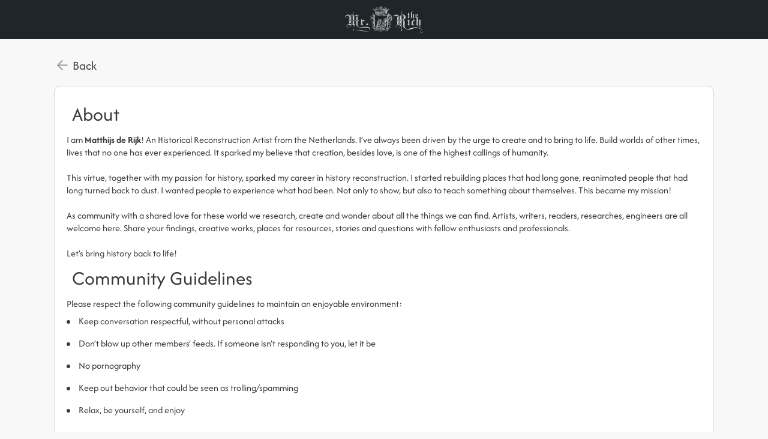

--- FILE ---
content_type: text/html; charset=UTF-8
request_url: https://mrtherich.locals.com/about
body_size: 5992
content:
<!DOCTYPE html>
<html>
<head>
    <title>Mr. The Rich Community</title>
    
    <meta charset="utf-8"/>
    
    

    <link href="https://fonts.googleapis.com/css?family=Lato:300,400|Roboto:300,400,500,700" rel="stylesheet">
    <link href="https://fonts.googleapis.com/css?family=Open+Sans:400,700&display=swap&subset=cyrillic" rel="stylesheet">

        <link rel="apple-touch-icon" sizes="180x180" href="/images/logo/favicon/favicon180w.png">
    <link rel="icon" type="image/png" sizes="32x32" href="/images/logo/favicon/favicon32w.png">
    <link rel="icon" type="image/png" sizes="16x16" href="/images/logo/favicon/favicon16w.png">
    <link rel="manifest" href="/images/favicon/site.webmanifest">
    <link rel="mask-icon" href="/images/favicon/safari-pinned-tab.svg" color="#e73348">
    <link rel="shortcut icon" href="/images/logo/favicon/favicon48w.ico">
    <meta name="apple-mobile-web-app-title" content="Mr. The Rich">
    <meta name="application-name" content="Mr. The Rich">
    <meta name="msapplication-TileColor" content="#ffffff">
    <meta name="msapplication-config" content="/images/favicon/browserconfig.xml">
    <meta name="theme-color" content="#ffffff">
    <link rel="manifest" href="/js/rubinreport/manifest.json">


    <meta name="viewport" content="width=device-width, initial-scale=1, shrink-to-fit=no">

    <meta property="og:title" content="Mr. The Rich Community">
<meta property="og:description" content="Connect with Matthijs and other members of Mr. The Rich community">
<meta property="og:image" content="https://media3.locals.com/images/groups/originals/2023-11-17/48335/48335_xy6ds9mr764ba8f.png">
<meta property="og:url" content="https://mrtherich.locals.com/">
<meta property="twitter:card" content="summary">
<meta property="twitter:image" content="https://media3.locals.com/images/groups/originals/2023-11-17/48335/48335_kguxaruymi3rqmj.png"></meta>
<meta property="twitter:image:src" content="https://media3.locals.com/images/groups/originals/2023-11-17/48335/48335_kguxaruymi3rqmj.png"></meta>
<meta property="twitter:site" content="@mrtherich"></meta>
<meta property="og:type" content="article">


    <link rel="StyleSheet" href="https://static.locals.com/css/font-awesome.min.css?v=16.336" type="text/css"><link rel="StyleSheet" href="https://static.locals.com/js/select2/select2.min.css?v=16.336" type="text/css"><link rel="StyleSheet" href="https://static.locals.com/css/eventsgroups.css?v=16.336" type="text/css"><link rel="StyleSheet" href="https://static.locals.com/js/tag-editor/jquery.tag-editor.css?v=16.336" type="text/css"><link rel="StyleSheet" href="https://static.locals.com/js/jquery-ui/jquery-ui.min.css?v=16.336" type="text/css"><link rel="StyleSheet" href="https://static.locals.com/js/autocomplete/easy-autocomplete.min.css?v=16.336" type="text/css"><link rel="StyleSheet" href="https://static.locals.com/js/autocomplete/easy-autocomplete.themes.min.css?v=16.336" type="text/css"><link rel="StyleSheet" href="https://static.locals.com/js/switchery/switchery.min.css?v=16.336" type="text/css"><link rel="StyleSheet" href="https://static.locals.com/js/uppy/css/uppy.min.css?v=16.336" type="text/css"><link rel="StyleSheet" href="https://static.locals.com/js/ladda/ladda.min.css?v=16.336" type="text/css"><link rel="StyleSheet" href="https://static.locals.com/js/plugins/slick-slider/slick-1.8.1/slick/slick.css?v=16.336" type="text/css"><link rel="StyleSheet" href="https://static.locals.com/js/plugins/slick-slider/slick-1.8.1/slick/slick-theme.css?v=16.336" type="text/css"><link rel="StyleSheet" href="https://static.locals.com/css/fileapi.css?v=16.336" type="text/css"><link rel="StyleSheet" href="https://cdn.jsdelivr.net/gh/fancyapps/fancybox@3.1.20/dist/jquery.fancybox.min.css?v=16.336" type="text/css"><link rel="StyleSheet" href="https://static.locals.com/js/player/css/style.css?v=16.336" type="text/css"><link rel="StyleSheet" href="https://static.locals.com/css/article.css?v=16.336" type="text/css"><link rel="StyleSheet" href="https://static.locals.com/js/tooltipster.bundle.min.css?v=16.336" type="text/css"><link rel="StyleSheet" href="https://static.locals.com/js/plugins/tooltipster/sideTip/themes/tooltipster-sideTip-borderless.min.css?v=16.336" type="text/css"><link rel="StyleSheet" href="https://static.locals.com/js/emoji-picker/emojis-picker.css?v=16.336" type="text/css"><link rel="StyleSheet" href="https://static.locals.com/css/rubin.css?v=16.336" type="text/css"><link rel="StyleSheet" href="https://static.locals.com/js/simplemde/simplemde.min.css?v=16.336" type="text/css"><link rel="StyleSheet" href="https://static.locals.com/js/simplemde/custom.css?v=16.336" type="text/css"><link rel="StyleSheet" href="https://static.locals.com/js/plugins/spellcheck/css/spellcheck.min.css?v=16.336" type="text/css"><link rel="StyleSheet" href="https://static.locals.com/js/plugins/typo/style.css?v=16.336" type="text/css"><link rel="StyleSheet" href="https://static.locals.com/js/player/css/video-js.min.css?v=16.336" type="text/css"><link rel="StyleSheet" href="https://static.locals.com/js/player/css/videojs.record.min.css?v=16.336" type="text/css"><link rel="StyleSheet" href="/design.php?v=16.336" type="text/css"><script>window.FileAPI = {
        debug: false,
        staticPath: "/js/plugins/fileapi/core/" // path to *.swf
    };</script><script>window.communityId = 4735;
window.communtyHashtag = 'mrtherich';
window.locSTkey = 'pk_live_Wcp9GaOkTQCFWxGXOA1S909d00ahnN0X7C';
window.comSTkey = 'pk_live_Wcp9GaOkTQCFWxGXOA1S909d00ahnN0X7C';
window.comSTid = 'acct_1IHXt6EZIRiZOXM1';
window.cfCaptchaEnabled = '0' === "1" ? true : false;
window.cfCaptchaSiteKey = '0x4AAAAAAADNhx2uHlNenGrO';
window.newUiCookieName = 'locals_preferLocals2';
window.newUiBannerShowCookieName = 'locals_newUiBanner_show';
window.mobileLoginPopupPreferenceCookieName = 'locals_mobileLoginPopupPreference';
window.cookieDomain = '.locals.com';
window.isSupportClosed = '0' === "1" ? true : false;</script><script>window._user_uuid_ = "";</script><script src="https://static.locals.com/js/jquery.js?v=16.336"></script>
<script src="https://static.locals.com/js/logic.js?v=16.336"></script>
<script src="https://static.locals.com/js/jquery.validate.min.js?v=16.336"></script>


    
<!-- Google Tag Manager -->
<script>(function(w,d,s,l,i){w[l]=w[l]||[];w[l].push({'gtm.start':
new Date().getTime(),event:'gtm.js'});var f=d.getElementsByTagName(s)[0],
j=d.createElement(s),dl=l!='dataLayer'?'&l='+l:'';j.async=true;j.src=
'https://www.googletagmanager.com/gtm.js?id='+i+dl;f.parentNode.insertBefore(j,f);
})(window,document,'script','dataLayer','GTM-N8S8P6T');</script>
<!-- End Google Tag Manager -->
</head>
<body class="v2">


<script async src="https://www.googletagmanager.com/gtag/js?id=G-17K3RQ19TN"></script>
<script>
window.dataLayer = window.dataLayer || [];
  function gtag(){dataLayer.push(arguments);}
  gtag('js', new Date());

  gtag('config', 'G-17K3RQ19TN');
</script>
    

<div class="topbar logged-out">

    <div class="mobile-title">
        <span></span>
    </div>

    <div class="wrapper">
        
            <a class="logo-rr logo-community center" href="/">
              <img class="logo-img" src="https://media3.locals.com/images/groups/originals/2023-11-17/48335/48335_1c1ie7x73xxcn2l.png" alt="Community logo" />
            </a>
    </div>
    <div style="clear:both;"></div>
    
</div>
<div style="clear:both;">
</div>
<div class="bg_header">
    <div class="page_block v2  ">
        <div class="body_content nopadding">

            
            <div class="cobrand theme" style="overflow: initial;">
                                                <div class="content  fullwidth">
                                          
<style>
    @media screen and (max-width :766px) {
        h2 {font-size:26px!important;}
    }
</style>

<a onclick="if(document.referrer){history.back();}else{ window.location.href = '/login';} return false;" href="javascript:void(0);" class="homebutton ">Back</a>

<div class="wcontainer article-content article-content--with-padding">
    <h2 style="margin: 9px;color: #3b3b3b;font-size: 33px;">
            About
        </h2>
    <p style="margin:10px;font-size:16px;"><p>I am <strong>Matthijs de Rijk</strong>! An Historical Reconstruction Artist from the Netherlands. I’ve always been driven by the urge to create and to bring to life. Build worlds of other times, lives that no one has ever experienced. It sparked my believe that creation, besides love, is one of the highest callings of humanity.</p>  
  <br>
<p>This virtue, together with my passion for history, sparked my career in history reconstruction. I started rebuilding places that had long gone, reanimated people that had long turned back to dust. I wanted people to experience what had been. Not only to show, but also to teach something about themselves. This became my mission!</p>  
  <br>
<p>As community with a shared love for these world we research, create and wonder about all the things we can find. Artists, writers, readers, researches, engineers are all welcome here. Share your findings, creative works, places for resources, stories and questions with fellow enthusiasts and professionals.</p>  
  <br>
<p>Let’s bring history back to life!</p></p>
    <h2 style="margin: 9px;color: #3b3b3b;font-size: 33px;">
            Community Guidelines
        </h2>
    <p style="margin:10px;font-size:16px;"><p>Please respect the following community guidelines to maintain an enjoyable environment:</p>
<ul><li>Keep conversation respectful, without personal attacks</li>
<li>Don’t blow up other members’ feeds. If someone isn’t responding to you, let it be</li>
<li>No pornography</li>
<li>Keep out behavior that could be seen as trolling/spamming</li>
<li>Relax, be yourself, and enjoy</li></ul></p>
    <div style="clear:both;"></div>
</div>

<script type="text/javascript">
var server_isGuest = true;
var server_userId = false;
var server_userlevel = false;
var server_notificationSound = false;
var user_id = false;
var communityLogo = 'https://media3.locals.com/images/groups/48335/48335_jf6dstu3f2ikeie_thumb.jpeg';
var communityName = 'Mr. The Rich';
</script>














<div class="light-overlay" style="display:none;"></div>
<div class="widget-overlay" style="display:none;"></div>
<div class="dark-overlay" style="display:none;"></div>
<div class="alert-overlay" style="display:none;"></div>
<div class="modal-overlay" style="display:none;"></div>
<div class="dialog-overlay" style="display:none;"></div>
<audio id="play-notification1" src="/js/notification2.ogg" type="audio/ogg"></audio>

    <div class="popup-subscribe lockedcontent"  >
        <a href="#" class="close"></a>
        <div class="content">
            <!--<div class="logo"></div>-->
            <h3>This is available for supporters only – want to get access?</h3>
            <div class="text">
                Support to get access to all content, comment on all posts and have the ability to post and engage with Mr. The Rich community
            </div>

            <div class="btn-content">
                <a href="/subscription" class="btn big subscribe">SUPPORT NOW<span>starts from $5 per month</span></a>
            </div>

        </div>
        <div style="clear:both;"></div>
        <div class="popup-bottom">
            <!--<a href="/subscribe" class="btn big">Subscribe Now<span>starts from $5 per month</span></a><br>-->
        </div>
    </div>

    <div class="popup-subscribe writepost"  >
        <a href="#" class="close"></a>
        <div class="content">
            <!--<div class="logo"></div>-->
            <h3>This is available for supporters only – want to get access?</h3>
            <div class="text">
                Support to get access to all content, comment on all posts and have the ability to post and engage with Mr. The Rich community
            </div>

            <div class="btn-content">
                <a href="/subscription" class="btn big subscribe">SUPPORT NOW<span>starts from $5 per month</span></a>
            </div>

        </div>
        <div style="clear:both;"></div>
        <div class="popup-bottom">
            <!--<a href="/subscribe" class="btn big">Subscribe Now<span>starts from $5 per month</span></a><br>-->
        </div>
    </div>

    <div class="popup-subscribe chatwith"  >
        <a href="#" class="close"></a>
        <div class="content">
            <h2>Message Matthijs</h2>
            <div class="text">
                To message Matthijs you will need to make sure your monthly support is above $/mo - this is a premium feature
            </div>
            <a class="btn subscribe" href="/subscription">Message</a>
        </div>
    </div>
<script type="text/javascript">
    var userMediaPostCount = 1;
    var activeSwitcheryColor = '#c04355';
</script>

<div id="global-progress-uppy" class="grid" style="display: none;">
    <div class="column-full">
        <div class="UppyInput"></div>
        <div class="UppyInput-Progress-Hint" style="display: none;">Please keep this window open while your file is uploading...</div>
        <div class="UppyInput-Progress-global"></div>
    </div>
</div>



    <script src="https://static.locals.com/js/select2/select2.min.js?v=16.336"></script>
    <script src="https://static.locals.com/js/groups.js?v=16.336"></script>
    <script src="https://static.locals.com/js/jquery.autosize.min.js?v=16.336"></script>
    <script src="https://static.locals.com/js/tag-editor/jquery.tag-editor.min.js?v=16.336"></script>
    <script src="https://static.locals.com/js/tag-editor/jquery.caret.min.js?v=16.336"></script>
    <script src="https://static.locals.com/js/jquery-ui/jquery-ui.min.js?v=16.336"></script>
    <script src="https://static.locals.com/js/postLogic.js?v=16.336"></script>
    <script src="https://static.locals.com/js/autocomplete/jquery.easy-autocomplete.min.js?v=16.336"></script>
    <script src="https://static.locals.com/js/ladda/spin.min.js?v=16.336"></script>
    <script src="https://static.locals.com/js/ladda/ladda.min.js?v=16.336"></script>
    <script src="https://static.locals.com/js/plugins/slick-slider/slick-1.8.1/slick/slick.min.js?v=16.336"></script>
    <script src="https://static.locals.com/js/plugins/fileapi/core/FileAPI.min.js?v=16.336"></script>
    <script src="https://static.locals.com/js/plugins/fileapi/core/FileAPI.exif.js?v=16.336"></script>
    <script src="https://static.locals.com/js/plugins/fileapi/jquery.fileapi.min.js?v=16.336"></script>
    <script src="https://static.locals.com/js/fileapi.js?v=16.336"></script>
    <script src="https://cdn.jsdelivr.net/gh/fancyapps/fancybox@3.1.20/dist/jquery.fancybox.min.js?v=16.336"></script>
    <script src="https://static.locals.com/js/ajax.js?v=16.336"></script>
    <script src="https://static.locals.com/js/component/article.nunj.js?v=16.336"></script>
    <script src="https://static.locals.com/js/jquery.dropdown.min.js?v=16.336"></script>
    <script src="https://static.locals.com/js/tooltipster.bundle.min.js?v=16.336"></script>
    <script src="https://static.locals.com/js/emoji-picker/emojis-picker.js?v=16.336"></script>
    <script src="https://static.locals.com/js/textcomplete/bundle.js?v=16.336"></script>
    <script src="https://cdnjs.cloudflare.com/ajax/libs/inputmask/4.0.9/jquery.inputmask.bundle.min.js?v=16.336"></script>
    <script src="https://js.stripe.com/v3/?v=16.336"></script>
    <script src="https://static.locals.com/js/simplemde/simplemde.min.js?v=16.336"></script>
    <script src="https://static.locals.com/js/plugins/typo/typo.js?v=16.336"></script>
    <script src="https://static.locals.com/js/plugins/typo/loadTypo.js?v=16.336"></script>
    <script src="https://static.locals.com/js/plugins/typo/spell-checker.js?v=16.336"></script>
    <script src="https://static.locals.com/js/plugins/spellcheck/js/spellcheck.min.js?v=16.336"></script>
    <script src="https://static.locals.com/js/widgets/editor.js?v=16.336"></script>
    <script src="//www.gstatic.com/firebasejs/10.13.1/firebase-app-compat.js?v=16.336"></script>
    <script src="//www.gstatic.com/firebasejs/10.13.1/firebase-messaging-compat.js?v=16.336"></script>
    <script src="https://static.locals.com/js/firebase.js?v=16.336"></script>
    <script src="https://static.locals.com/js/nunjucks.js?v=16.336"></script>
    <script src="https://static.locals.com/js/nunjucks-filters.js?v=16.336"></script>
    <script src="https://static.locals.com/js/component/modal.nunj.js?v=16.336"></script>
    <script src="https://static.locals.com/js/component/payment.nunj.js?v=16.336"></script>
    <script src="https://applepay.cdn-apple.com/jsapi/v1/apple-pay-sdk.js?v=16.336"></script>
    <script src="https://pay.google.com/gp/p/js/pay.js?v=16.336"></script>
    <script src="https://js.fortis.tech/commercejs-v1.0.0.min.js?v=16.336"></script>
    <script src="https://static.locals.com/js/component/wcoins.nunj.js?v=16.336"></script>
    <script src="https://static.locals.com/js/component/subscription.nunj.js?v=16.336"></script>
    <script src="https://static.locals.com/js/component/report.nunj.js?v=16.336"></script>
    <script src="https://static.locals.com/js/component/userBlock.nunj.js?v=16.336"></script>
    <script src="https://static.locals.com/js/component/tip.nunj.js?v=16.336"></script>
    <script src="https://static.locals.com/js/component/content.nunj.js?v=16.336"></script>
    <script src="https://static.locals.com/js/component/login.nunj.js?v=16.336"></script>
    <script src="https://static.locals.com/js/component/register.nunj.js?v=16.336"></script>
    <script src="https://cdn.jsdelivr.net/momentjs/latest/moment.min.js?v=16.336"></script>
    <script src="https://cdnjs.cloudflare.com/ajax/libs/moment-duration-format/1.3.0/moment-duration-format.min.js?v=16.336"></script>
    <script src="https://static.locals.com/js/component/contentPlus.nunj.js?v=16.336"></script>


	<script>window.usernameregexp = "^\\s*(([a-zA-Z]{1,3}\\.(\\s?[a-zA-Z]\\.)?)|([^±!@£$%^&*_+§¡€#¢§¶²³µ•\"ªº«\\/\\<\\>?:;\\|=.,0-9\\s\\(\\)\\[\\]\\{\\}]{1,25}))\\s+[^±!@£$%^&*_+§¡€#¢§¶²³µ•\"ªº«\\/\\<\\>?:;\\|=.,0-9\\s\\(\\)\\[\\]\\{\\}\\.]{1,25}([,.]|\\b)[^±!@£$%^&*_+§¡€#¢§¶²³µ•\"ªº«\\/\\<\\>?:;\\|=,\\(\\)\\[\\]\\{\\}]*$";
window.notusernameregexp = "^(([-']{1,25} [-']{1,25})|([^±!@£$%^&*_+§¡€#¢§¶²³µ•\"ªº«\\/\\<\\>?:;\\|=.,0-9\\s\\(\\)\\[\\]\\{\\}]{1,25} [-']{1,25}))";
window.token = '6342d2bf759d08b04eab069d14d498ef6be9974bb942d1b376b6d2b9c88553ae';
window.tusEndPoint = 'https://upload.locals.com/files/';
window.apiEndpoint = 'https://api.locals.com/api/v2-test';
window.darkCssFile = 'https://static.locals.com/css/dark.css?v=16.336';</script>	<script>	$(function() {
	    AppEditor.init('textarea.simplemde', {
	        'showIcons' : [],
	        'hideIcons' : ["guide","code","link","image","table","side-by-side","fullscreen","quote","unordered-list","ordered-list","heading"],
	        'showHeader' : 0,
	        'shortcutEnter' : function(cm) { cm.execCommand("newlineAndIndent"); },
	        'shortcutShEnter' : function(cm) { cm.execCommand("newlineAndIndent"); },
	        'callback_onFocus' : function() {},
	        'placeholderIn' : '',
	        'spellchecker' : 0,
	        'max_length' : 2000,
	        'tus_photo_uploader_id' :  null
        });
    });</script>
<!-- Google Tag Manager (noscript) -->
<noscript><iframe src="https://www.googletagmanager.com/ns.html?id=GTM-N8S8P6T" height="0" width="0" style="display:none;visibility:hidden"></iframe></noscript>
<!-- End Google Tag Manager (noscript) -->

    <script type="text/javascript">
                    </script>

<input style="display: none;" type="hidden" id="p__time" value="0">

<script>(function(){function c(){var b=a.contentDocument||a.contentWindow.document;if(b){var d=b.createElement('script');d.innerHTML="window.__CF$cv$params={r:'9c5a8eb42ef8fad4',t:'MTc2OTcwODg3NA=='};var a=document.createElement('script');a.src='/cdn-cgi/challenge-platform/scripts/jsd/main.js';document.getElementsByTagName('head')[0].appendChild(a);";b.getElementsByTagName('head')[0].appendChild(d)}}if(document.body){var a=document.createElement('iframe');a.height=1;a.width=1;a.style.position='absolute';a.style.top=0;a.style.left=0;a.style.border='none';a.style.visibility='hidden';document.body.appendChild(a);if('loading'!==document.readyState)c();else if(window.addEventListener)document.addEventListener('DOMContentLoaded',c);else{var e=document.onreadystatechange||function(){};document.onreadystatechange=function(b){e(b);'loading'!==document.readyState&&(document.onreadystatechange=e,c())}}}})();</script></body>
</html>
                                    </div>
            </div>

         </div>
    </div>
    <div class="push"></div>
</div>

        <div class="bottom ">
            <div class="container">

                    <span class="copyrightnotice desktop">
                        Mr. The Rich Community | <span style='font - style:italic;opacity:.6;'>Powered by <a href="https://locals.com">Locals</a></span>
                    </span>

                    <div class="right">

                        <ul>
                            <li><a href="/about">About</a></li>
                            <li><a href="/terms">Terms</a></li>
                            <li><a href="/privacy">Privacy</a></li>
                            
                            <li><a href="/contact">Contact</a></li>
                            
                        </ul>

                        <div class='social'> <a href='https://www.youtube.com/MrTheRich' class='social-link' target='_blank'><img src='/images/icon-youtube.svg' alt='Youtube' /></a>  <a href='https://www.instagram.com/mr.therich/' class='social-link' target='_blank'><img src='/images/icon-instagram.svg' alt='Instagram' /></a> <a href='https://www.MrTheRich.art' class='social-link' target='_blank'><img src='/images/icon-website.svg' alt='Web URL' /></a>  </div>

                        <div style="clear:both;"></div>

                    </div>




            </div>
        </div>


<div id="user-dropdown" class="jq-dropdown jq-dropdown-tip">
    <ul class="jq-dropdown-menu">
        <li><a href="javascript:void(0);" class="toggle-block-uploadphoto"><i class="icon fa fa-picture-o"></i>Add Photo</a></li>
        <li><a href="javascript:void(0);" class="toggle-block-uploadvideo"><i class="icon fa fa-video-camera"></i>Add Video</a></li>
    </ul>
</div>


<script>
  $(document).ready(function(){
    // init slick-slider
    $('.photo-row-slider').each(function(i, el){
        var $status = $(this).find('.sl-counter');
        var $slickElement = $(this).find('.sl-slider');

        $slickElement.on('init reInit afterChange', function (event, slick, currentSlide, nextSlide) {
            //currentSlide is undefined on init -- set it to 0 in this case (currentSlide is 0 based)
            var i = (currentSlide ? currentSlide : 0) + 1;
            $status.text(i + '/' + slick.slideCount);
        });

        $slickElement.on('init', function(e, slick){
            $(slick.$nextArrow[0]).addClass('on-clickable-skip')
            $(slick.$prevArrow[0]).addClass('on-clickable-skip')
            $(slick.$nextArrow[0]).addClass('skip-mp-click')
            $(slick.$prevArrow[0]).addClass('skip-mp-click')
        })

        $slickElement.slick({
            lazyLoad: 'progressive',
            autoplay: false,
            infinite: false,
            dots: false,
            arrows: true,
            adaptiveHeight: true,
            touchMove: false,
            draggable: false,
            responsive:[
                {
                    breakpoint: 1024,
                    settings:{
                        touchMove: true,
                        draggable: true
                    }
                }
            ]
        });
    });

    // adding info bar to fancy box
    $("[data-fancybox]").fancybox({
        infobar: true
    });

  });
</script>


</body>
</html>


--- FILE ---
content_type: text/css
request_url: https://static.locals.com/css/eventsgroups.css?v=16.336
body_size: 3815
content:
.listmenu-eventsgroups-options{right:0;width:170px;top:24px}.mobile-sort-questions.blank a.filter{background:rgba(0,0,0,.06)}.cmenu{display:flex;margin:0 0 15px 0;border-bottom:1px solid #dadada}@media(max-width:500px){.cmenu.notifications-tabs{border:none;width:calc(100% - 30px);margin:0 auto}}.cmenu li{position:relative;top:1px}.cmenu.sort li{width:33.33%}.cmenu li a{transition:box-shadow .13s;display:block;color:#3b3b3b!important;padding:12px 30px;text-decoration:none;text-transform:uppercase;font-weight:700;text-align:left}.cmenu.tabs li:first-of-type a{padding:12px 14px}.cmenu.sort li a{padding:12px 0;text-align:center}.cmenu li a.active{color:#1e48ca!important;box-shadow:inset 0 -2px #1e48ca}.cmenu li a:not(.active):hover{box-shadow:inset 0 -2px rgba(0,0,0,.55)}@media(max-width:500px){.cmenu li a:not(.active):hover{box-shadow:none}}.egs{overflow:hidden}.egs h2{font-family:WebFont;font-size:21px;font-weight:400;color:#4c4c4c;margin:13px 0 7px 1px}.egs h2.big{font-size:22px;color:#4c4c4c;margin:10px 0 10px 2px;font-weight:700}.egs h2.big .btn{float:right;font-size:15px;padding:5px 8px;font-family:arial,tahoma,helvetica,'trebuchet ms'}.egs h2 a.clickable{text-decoration:none;color:inherit}.egs h2 a.clickable:hover{text-decoration:underline}.mainpicture{margin:0 0 15px 0;width:100%;background-color:#ccc!important;border-top-left-radius:5px;border-top-right-radius:5px}.mainpicture div{width:100%;padding-bottom:56.25%}.egs .header .datebox{float:left}.egs .header .datebox .date{text-align:center;width:60px;height:57px;background:#f3f3f3;border-radius:7px;border:1px solid #d0d0d0;font-family:arial,helvetica,tahoma,'trebuchet ms';display:inline-block;margin:0}.egs .header .datebox .date .day{font-size:24px;color:#3b3b3b;margin:5px;font-weight:700}.egs .header .datebox .date .day.multi{font-size:17px;color:#3b3b3b;margin:9px 5px;font-weight:700}.egs .header .datebox .date .month{font-size:14px;color:#fff;font-weight:700;margin:-1px 0 0 -1px;text-transform:uppercase;box-sizing:border-box;background:#c1272d;padding:2px 0;width:calc(100% + 2px);border-top-left-radius:7px;border-top-right-radius:7px}.egs .header.multiday .datebox .date{border-radius:4px;width:42px}.egs .header.multiday .datebox .dash{display:inline-block;font-size:32px;position:relative;top:-8px;margin:0;color:#555}.egs .header.multiday .titles{width:calc(100% - 122px)}.egs .header .titles{width:calc(100% - 75px);float:right;margin:0 0 40px 0}.egs .header .titles .title{margin:0 0 7px 0;line-height:52px;font-size:37px;font-family:WebFont;display:block;font-weight:400;color:#3b3b3b}.egs .header .titles .title .wrap{width:calc(100% - 95px);display:inline-block}.egs .header .titles .title a{color:inherit;text-decoration:none}.egs .header .titles .title a:hover{color:#465694}.egs .header .titles .title a:active{color:#000}.egs .header .titles .rightbuttons{float:right}.egs .header .titles .description{color:#6f7488;font-size:16px;min-height:96px}.egs .header .titles .taglist{font-size:14px;font-weight:400}.egs .header .titles .taglist strong{font-size:14px;font-weight:400}.egs .header .titles .subtitle{font-weight:400;display:block;font-size:15px;color:#505050}.egs .egleft{float:left;width:calc(100% - 310px)}.egs .egright{float:right;width:290px}.eventlistitem{color:#3b3b3b!important;text-decoration:none!important;font-family:WebFont;padding:0;margin:0 0 20px 0;display:block}.eventlistitem.placeholder{overflow:hidden}.eventlistitem a{text-decoration:none;color:inherit!important}.eventlistitem .a-clickable:hover span{text-decoration:underline!important}.eventlistitem .list-picture{width:calc(100% + 2px);margin:-1px 0 0 -1px;border-top-left-radius:5px;border-top-right-radius:5px}.eventlistitem.placeholder .list-picture{width:100%;margin:0;background-color:none!important;border-radius:0!important}.eventlistitem .list-picture div{width:100%;padding-bottom:56.25%}.eventlistitem .list-content{padding:21px 25px}.eventlistitem .list-content .date{color:#c1272d;text-transform:uppercase;font-size:17px}.eventlistitem .list-content h2{min-height:52px;display:-webkit-box;-webkit-line-clamp:2;-webkit-box-orient:vertical;overflow:hidden;overflow-wrap:break-word;font-size:28px;margin:9px 0 7px 0;font-family:WebFont;font-weight:700}.eventlistitem .list-content .item{display:-webkit-box;-webkit-line-clamp:2;-webkit-box-orient:vertical;overflow:hidden;color:rgba(0,0,0,.4);font-size:15px;float:left;width:50%}.eventlistitem .list-content .item .icon{margin:0 5px 0 0}.eventlistitem .list-content .text{overflow:hidden;margin:20px 0 0 0;min-height:47px}.attend-options-holder{overflow:hidden;width:100%;user-select:none}.egs .attend{margin:0;width:100%}.egs .attend h2{font-weight:700;text-transform:uppercase;font-size:16px;text-align:center;margin:0 0 14px 0;line-height:16px}.egs .attend a{font-size:17px;background:#777;border-radius:3px;color:#fff;text-align:center;margin:0 5px 0 0;padding:4px 1px;text-decoration:none;display:inline-block;width:33.3%;float:left;box-sizing:border-box}.egs .attend a:last-child{margin:0}.egs .join{width:100%;box-sizing:border-box;font-size:18px;font-family:Roboto;text-align:center;padding:12px 0}.egs .attend a.a-yes{width:calc(48% - 5px);background:#00ca50}.egs .attend a.a-yes:hover{background:#00c14d}.egs .attend a.a-yes:active{background:#00af46}.egs .attend a.a-maybe{width:calc(25% - 5px);background:#e7ce00}.egs .attend a.a-maybe:hover{background:#dec600}.egs .attend a.a-maybe:active{background:#d2bb00}.egs .attend a.a-no{width:27%;background:#999}.egs .attend a.a-no:hover{background:#8f8f8f}.egs .attend a.a-no:active{background:#787878}.egs .attend a:hover{background:#676767}.egs .attend a:active{background:#575757}.egs .info{font-size:15px;overflow:hidden;background:#eee9ef}.egs .info .item{overflow:hidden;margin:6px 0 0 0}.egs .info .item:first-child{margin:10px 0 0 0}.egs .info .item:last-child{margin-bottom:0}.egs .info .icon{display:block;float:left;text-align:center;font-size:24px;width:50px;height:38px}.egs .info .text{float:left;width:calc(100% - 50px);margin:0 0 10px 0}.egs .spacer{height:0}.egs .attend-options{width:calc(50% - 7px);padding:30px;min-height:124px;display:flex;align-items:center}.egs .attend-options-container{display:flex;width:100%;justify-content:space-around}.egs .attend-options.left{flex:1;margin-right:15px}.egs .attend-options.left.wide{width:100%!important}.egs .attend-options.left .attend{max-width:400px!important;margin:0 auto}.egs .attend-options.right{display:flex;justify-content:center;align-items:center;flex:1}.egs .attend-options.right .btn{height:fit-content;text-transform:uppercase;padding:11px 16px;font-size:21px;max-width:100%;box-sizing:border-box;width:241px;text-align:center}.egs .content .description{margin:48px 0 22px 1px;font-size:19px}.info.datelocation{display:flex;justify-content:flex-start;align-items:center;font-size:15px;overflow:hidden;justify-content:space-between;padding:0!important}.info.datelocation .left{width:50%}.info.datelocation .right{width:calc(50% - 17px);margin:12px 0 0 0;color:#777}.egs .heading{font-size:22px;font-weight:400;margin:3px 0 7px 4px;color:#5a5a5a}.egs .smallheading{font-size:18px;font-weight:400;margin:3px 0 7px 4px;color:#5a5a5a}.egs .content{margin:0;overflow:hidden}.egs #map{width:100%;height:250px}.egs .box{padding:7px 10px;border-radius:5px;margin:10px 0 10px 0;color:#616161;font-size:17px}.egs .box .btn{font-size:15px}.egs .fancy-infobox{overflow:hidden}.egs .fancy-infobox .left{float:left;width:50px;position:relative}.egs .fancy-infobox .left .icon.main{font-size:36px}.egs .fancy-infobox .left .icon.secondary{position:absolute;font-size:18px;bottom:0;right:11px;padding:0 3px;border-radius:50%}.egs .fancy-infobox #counter3{font-style:italic;font-size:15px}.egs .fancy-infobox .right{float:right;width:50px;width:calc(100% - 50px)}.egs .postblock textarea{font-family:Arial,Helvetica,Tahoma,Verdana,sans-serif;width:100%;padding:7px;resize:vertical;min-height:80px;max-height:200px;font-size:15px}.egs .postblock input[type=submit]{display:inline-block;width:140px;padding:4px;font-size:14px}.egs .listitem .atd-list{float:right}.egs .listitem .atd-list .atds{width:60px;height:60px;background:#9a9a9a;border-radius:50%;overflow:hidden;box-shadow:0 2px #fff}.egs .listitem .atd-list .atds .atd-item{width:20px;height:20px;background:#fff;float:left}.egs .listitem .atd-list .atds.n-1 .atd-item{width:100%;height:100%}.egs .listitem .atd-list .atds.under-3 .atd-item{width:50%;height:100%;box-shadow:inset 0 0 3px}.egs .listitem .atd-list .atds.under-8 .atd-item{width:50%;height:50%}.egs .listitem .atd-list .atds.over-9 .atd-item{width:33.3%;height:33.3%}.egs.group .header .egleft .image{transition:all .4s ease-in-out 0s;display:block;text-decoration:none;float:left;width:179px;height:179px;background-color:#555;border-radius:5px;background:#b7b7b7}.egs.group .header .egleft .image.tiny{height:30vw!important}.egs.group .header .egleft.wcontainer{padding:11px}.egs .header .egleft .event-image{display:block;text-decoration:none;float:right;width:60px;height:57px;background:#555;border-radius:5px;background:#b7b7b7}.egs .attend-information{position:relative;overflow:hidden;width:100%}.egs .attend-information .content{display:flex;font-size:22px;overflow:hidden;margin:11px;z-index:2;position:relative}.egs .attend-information .content .text{font-weight:600;text-transform:uppercase;float:left;margin:2px 0 0 0;color:rgba(0,0,0,.74)}.egs .attend-information .content a{float:right;align-self:center;margin-left:auto;font-size:15px;text-decoration:none;padding:3px 6px;box-sizing:border-box;vertical-align:unset;display:inline-block;border-radius:2px}.egs .attend-information .content a:hover{background:rgba(0,0,0,.032)!important}.egs .attend-information .content a:active{background:rgba(0,0,0,.075)!important}.egs .attend-information .icon{z-index:1;margin:0 10px 0 0}.egs .attend-information.yes .icon{color:#25c55f}.egs .attend-information.maybe .icon{color:#c59b25}.egs .attend-information.no .icon{color:#c52525}.egs .infobar{overflow:hidden;margin:10px 0 0 0}.egs .infobar .left{width:calc(100% - 235px);float:left;display:flex}.egs .infobar .left a{flex:1;margin:0 9px 0 0;font-size:18px;font-family:Roboto;text-align:center;padding:12px 0;background:rgba(0,0,0,.09)!important;color:#434b50!important;text-shadow:none}.egs .infobar .right{width:235px;float:right}.egs .infobar .left.forcefullwidth{width:100%!important}.egs .infobar .left.forcefullwidth a:last-child{margin-right:0!important}.egs .alert-settings .alert-item{font-size:13px;margin:0 0 4px 1px}.recentjoins div{margin:0 0 4px 0;border-radius:3px;padding:5px 5px;white-space:nowrap;text-overflow:ellipsis;overflow:hidden}#postblock .groupsevents .inputform{max-width:100%;width:100%!important;margin:0!important}#postblock .groupsevents .inputform label.canhide{display:none}#postblock .groupsevents .inputform .item-right{width:100%!important}.analytics.left{width:calc(50% - 10px);float:left;margin:20px 0 35px 0}.analytics.right{width:calc(50% - 10px);float:right;margin:20px 0 35px 0}.show-on-event-767{display:none}.eventlist-ctr{display:flex;position:relative;flex-wrap:wrap}@media screen and (max-width :1100px){.egs .header .egleft .event-image{display:none}}@media screen and (max-width :1030px){.egs .header .egleft .event-image{display:none}.egs .egright{width:235px}.egs .egleft{width:calc(100% - 255px)}.egs.group .header .egleft .image{width:130px;height:130px}.egs .header .egleft .titles{width:calc(100% - 147px)}.egs .header .egleft .titles .title{font-size:30px}}@media screen and (max-width :960px){.cmenu.tabs.notifications-tabs li{flex:1;flex-basis:auto}.cmenu.tabs.notifications-tabs li a{padding:12px 6px;text-align:center;font-size:14px}}@media screen and (max-width :500px){.cmenu.tabs.notifications-tabs li a{border:1px solid #3b3b3b;width:40px;height:40px;border-radius:40px;overflow:hidden;padding:0;white-space:nowrap;margin:0 auto;display:flex;align-items:center;justify-content:center;padding:0 10px;box-sizing:border-box}.theme .cmenu.notifications-tabs li a.active{width:auto;box-shadow:none}.cmenu.tabs.notifications-tabs li a .tab-icon{display:inline-flex!important}.cmenu.tabs.notifications-tabs li a .tab-text{display:none}.tab-password a.active .tab-icon svg path,.tab-profile a.active .tab-icon svg path{stroke:#1e48ca}.tab-communities a.active .tab-icon svg path,.tab-notifications a.active .tab-icon svg path{fill:#1e48ca}.theme .cmenu li a.active .tab-text{display:block;margin-left:10px}}@media screen and (max-width :900px){.egs .header .egleft .titles .rightbuttons{display:none}.egs .header .egleft .titles .title .wrap{width:100%}}@media screen and (min-width :500px) and (max-width:767px),screen and (min-width:900px){.eventlistitem{display:inline-block;width:calc(50% - 7px);margin:0 7px 14px 0;flex:0 1 calc(50% - 7px)}.eventlistitem:nth-child(2n){width:calc(50% - 7px)}.eventlistitem .list-content h2{font-size:18px;margin:10px 0}.eventlistitem .list-content .date{font-size:13px}.eventlistitem .list-content .text{overflow:hidden;margin:20px 0 0 0;max-height:47px}}@media screen and (max-width :767px){.egs .header .egleft .titles .description{min-height:unset;margin-bottom:13px}.egs .header .egleft .titles{min-height:unset}.show-on-event-767{display:block!important}.hide-on-event-767{display:none!important}.egs .header .egleft{width:100%}.egs .header .egright{width:100%;margin:10px 0 0 0}.egs .content .egleft{width:100%}.egs .content .egright{width:100%;margin:10px 0 0 0}.egs .box,.egs .egright .info{padding:7px 4px}.egs .egright .shre a.facebook .icon{color:#fff}.egs .egright .shre a.facebook{background:#4e5eaf;color:#fff}.egs .egright .shre a.twitter .icon{color:#fff}.egs .egright .shre a.twitter{background:#4e90af;color:#fff}.egs .header .egleft .datebox{background:#fff}.egs h2{font-size:20px;color:#4c4c4c;margin:10px 0 10px 4px;font-weight:400}.egs .egright .attend{overflow:hidden;background:#dedede;padding:8px;border-radius:6px}.analytics.left,.analytics.right{width:100%;float:none}}@media screen and (max-width :1015px){.egs .header .titles .title{line-height:31px;font-size:33px}}@media screen and (min-width :590px) and (max-width:700px){.egs .attend-options{padding:15px}}@media screen and (min-width :766px) and (max-width:900px){.egs .attend-options{padding:10px}}@media screen and (min-width :767px) and (max-width:1015px){.inputform label.main{width:100%}.inputform.wide .item-right{width:100%;float:none}.inputform.content{width:100%!important}.egs .egleft .inputform{width:100%!important}}@media screen and (max-width :620px){.info.datelocation{display:block}.info.datelocation .left,.info.datelocation .right{width:100%}.info.datelocation .right{margin:27px 20px}}@media screen and (max-width :590px){.egs .attend-options{float:none;width:100%;margin:0 0 20px 0}}@media screen and (max-width :540px){.egs .header .egleft .titles .title{font-size:27px}.egs.group .header .egleft .image{width:110px;height:110px}.egs .header .egleft .titles{width:calc(100% - 128px)}.mainpicture{border-radius:0}}@media screen and (max-width :570px){.egs .infobar .left,.egs .infobar .right{width:100%;float:none}.egs .infobar .left{margin-bottom:10px}.egs .infobar .left a:nth-child(3){margin:0}.attend-options.right{background:0 0!important;border:none!important;padding:0;margin:0 0 40px 0;min-height:initial}.attend-options.right .btn{width:100%!important}.egs .attend-options-container{flex-direction:column}}@media screen and (max-width :500px){.egs .attend-options.left{padding:12px}.cmenu li a{font-size:13px;text-align:center}body{background:#eaedf0}.eventlistitem .list-content{padding:13px}.eventlistitem .list-content h2{font-size:23px}.egs .header .egleft .titles .title{font-size:24px}.egs .listitem .atd-list .atds{display:none}.egs .list-content{width:calc(100% - 71px)}.egs .egright .attend h2{margin:2px 0 12px 0}.level-icon{display:none}.egs .content{margin:0}}@media screen and (max-width :450px){.egs.group .header .egleft .image{float:none;width:calc(100vw - 43px);height:calc(60vw - 43px)}.egs .header .egleft .titles{width:100%;float:none;margin:8px 2px 0}.egs .content .description{margin:26px 1px}}@media screen and (max-width :400px){.egs .attend-information.maybe .text{font-size:20px}}@media screen and (max-width :350px){.egs .header .titles .title{line-height:31px;font-size:25px}.egs .attend-options.left{padding:13px}.egs .attend-information.maybe .icon{display:none}.egs .attend-information.maybe .text{font-size:18px}}@media screen and (min-width:590px) and (max-width:1130px){.egs .attend-options .icon{display:none}}.chathours-mobile .box{margin:0}.infomessage>span{overflow-wrap:break-word}.egs .header .titles .title>a,.egs .header .titles .title>a>span{display:inline-block;max-width:737px}.egs .content .description,.egs .header .titles .title>a>span{overflow-wrap:break-word}

--- FILE ---
content_type: text/css
request_url: https://static.locals.com/css/fileapi.css?v=16.336
body_size: 1187
content:
.b-thumb{float:left;overflow:hidden;position:relative;margin:7px 7px 0 0}.document-placeholders .b-thumb{float:unset;display:flex;background:#d9d9d9;margin:0 -20px;padding:17px 20px 12px}.document-placeholders .b-thumb .icon-container{width:17px;background-repeat:no-repeat;background-position:center}.document-placeholders .b-thumb .icon-container.pdf{background-image:url(/img/icon-pdf-preview.svg);background-size:120%}.document-placeholders .b-thumb .description{font-weight:700;font-size:18px;padding:5px 0 0 20px;white-space:nowrap;max-width:calc(100% - 65px);overflow:hidden}.document-placeholders .b-thumb .b-thumb__del{top:calc(50% - 14px);right:21px}.b-thumb .b-thumb__preview{width:100px;height:100px;display:inline-block;overflow:hidden;-webkit-transition:-webkit-transform .2s ease-in;-moz-transition:-moz-transform .2s ease-in;transition:transform .2s ease-in;border-radius:5px}.b-thumb .b-thumb__preview canvas{border-radius:5px}.b-thumb .b-thumb__name{width:100px;overflow:hidden;font-size:12px;white-space:nowrap}.b-thumb .b-thumb__del{top:5px;right:5px;cursor:pointer;opacity:1;width:28px;height:28px;z-index:999;text-indent:-9999999px;position:absolute;-webkit-transition:opacity .1s ease-in;-moz-transition:opacity .1s ease-in;transition:opacity .1s ease-in;background:url(/images/ico-delete.svg) top left/cover no-repeat}.video-placeholders .b-thumb .b-thumb__preview{width:145px!important;height:83px!important}.video-placeholders .video-preview-loading{position:relative;top:1px;background:#d9d9d9;text-align:center;padding:40px 5px 5px;width:145px;height:81px;box-sizing:border-box;border:1px solid rgba(255,255,255,0);border-radius:5px}.video-placeholders .spinner{position:absolute;left:calc(50% - 18px);top:8px;width:36px;height:36px;background:url(/images/spinner.svg) center center/contain no-repeat;background-size:60px}.b-thumb .b-thumb__video{position:absolute;width:100%;height:100%;display:flex;justify-content:center;align-items:center;opacity:.9}.b-thumb .b-thumb__video:after{content:'\F04B';font-family:FontAwesome;color:#fff;font-size:34px;text-shadow:0 0 4px rgba(0,0,0,.6);position:relative;top:-2px}.b-thumb:hover .b-thumb__del{opacity:1}.b-progress{height:25px;box-shadow:0 0 1px 1px rgba(255,255,255,.3);border:1px solid #bababa;border-radius:3px;width:100px;font-family:arial,tahoma,helvetica,sans-serif;margin:0 0 10px 0;display:none}.b-progress .label{color:#000;position:absolute;padding:2px 7px}.b-progress .bar{width:0;height:100%;position:static;border-radius:10px;background-color:#3e803e}.dropable .b-progress{border-radius:4px;margin:0;display:block;height:100%;width:calc(100% + 145px);position:absolute;left:-145px;top:0}.dropable .b-progress .bar{border-radius:4px;background-color:rgba(47,24,56,.7)}.prepare-list{display:none}.js-file-tpl{display:none}.dropable{display:inline-block;border-radius:4px;width:100%;background:#dcdcdc;user-select:none}.fileapi-active{display:none}.drugmessage.fileapi-active .text1{padding-top:10px;text-shadow:1px 1px rgba(0,0,0,.2)}.dropable .drugmessage.dnd_hover{background:#7c3698}.dropable .drugmessage.dnd_hover .icon,.dropable .drugmessage.fileapi-active .icon{color:#5f2875!important}.dropable .drugmessage.fileapi-active .icon{color:#fff!important}.dropable .drugmessage.dnd_hover .text1,.dropable .drugmessage.fileapi-active .text1{color:#fff!important}.dropable .drugmessage.dnd_hover .text2,.dropable .drugmessage.fileapi-active .text2{color:#fff!important}.dropable .drugmessage{display:block;text-align:left;padding:0 0 0 145px;box-sizing:border-box;height:55px;position:relative;overflow:hidden;border-radius:4px}.dropable .drugmessage .icon{font-size:142px;position:absolute;z-index:1;left:-32px;top:-23px;color:#b3b3b3}.dropable:hover{background:#d4d4d4}.dropable:hover .icon{color:#a7a7a7!important}.dropable:active{background:#ccc}.dropable:active .icon{color:#999!important}.dropable .drugmessage .text1{position:relative;z-index:1;width:100%;font-size:30px;color:#7d7272;display:block}.dropable.min .drugmessage{height:33px;padding-left:75px}.dropable.min .drugmessage .icon{left:-7px;top:-9px;font-size:52px}.dropable.min .drugmessage .text1{font-size:21px;padding-top:4px}.dropable .drugmessage .text2{position:relative;z-index:1;width:100%;font-size:18px;color:#7d7272;display:block;padding:0;margin:0 0 0 3px}

--- FILE ---
content_type: text/css; charset: UTF-8;charset=UTF-8
request_url: https://mrtherich.locals.com/design.php?v=16.336
body_size: 1538
content:
body .topbar {background: #1e2629!important;}body .topbar .wrapper .c-r .action-bar ul li a .notification { border: 2px solid #1e2629;}.theme .community-feed-keywords-filter a.community-feed-keywords-filter__item.active {background: #c04355;}.theme .community-feed-keywords-filter .community-feed-keywords-filter__item .community-feed-keywords-filter__item-close {color: #c04355;}.theme .btn:not(.icon-only):not(.outline):not(.btn-joinchat):not(.transparent):not(.locals) {background: #c04355!important;}.cobrand .sidebar .nav li a.active {color: #c04355; box-shadow: inset 4px 0 #c04355;}.theme .cmenu li a.active {color: #C1272D; border-color: #1e48ca}.theme .sidebar .nav li a.active .icon {color: #c04355;}.theme .sidebar .nav li a.active .icon svg path {fill: #c04355;}.theme .filter {border: 1px solid #c04355;}.theme .filter a.active {background: #c04355;color:white!important;}.theme .cb_sort select {color: #c04355;}.theme .theme-color {color: #c04355;}.theme .theme-border-color {color: #c04355;}.theme .post .author .right .username span {color: #c04355;}.theme a, .theme a:hover, .theme a:active, .theme a:visited, .theme a:link {color: #c04355;}.theme a {color: #c04355;}.theme .btn.outline, .theme > .btn.outline:hover, .btn.outline:active {border: 1px solid #c04355!important;color: #c04355!important;}.theme .jq-dropdown .jq-dropdown-menu label:hover, .theme > .jq-dropdown .jq-dropdown-menu li>a:hover {color: #c04355;}.theme .faq-item .question.active h2 {color: #c04355;}.theme .content .c-right .li .date, #row-amount #amount {color: #c04355;}.theme .item.clickable.active, .theme .post--live .item.clickable.active.ilikebutton {color: #c04355!important;}.link-underline::after{background: #c04355!important;}.link-underline.link-underline--red::after{background: #C1272D!important;}.block .photo-action-label{color: #c04355}.theme .text-link {color: #c04355!important;}.sidebar .nav li a.active {color: #c04355; box-shadow: inset 4px 0 #c04355;}.sidebar .nav li a.active .icon {color: #c04355;}.floating-button .circle {background: #c04355!important;}.styled-radio input[type="radio"]:checked ~ .radio-mark {background: #c04355!important;}.alert .alert-content .buttons .btn:not(.icon-only):not(.outline):not(.transparent):not(.locals) {background: #c04355!important;}.alert .alert-content .buttons .btn.outline {border: 1px solid #c04355!important;color: #c04355!important;}.comments-section-title {color:#c04355;}.border-accent { border-color: #c04355!important}.color-buttons-text-color { color: #c04355!important}.emoji-picker-ctr .picker-emoji-content::-webkit-scrollbar-thumb { background-color: #c04355; }.textcomplete-item:hover, .textcomplete-item.active { background-color: #c04355!important}.theme-c-btns {color: #c04355!important}.theme-c-btns-bd-c {border-color: #c04355!important}.theme-c-btns-bg-c {background-color: #c04355!important}.theme-c-btns-bg-c-hover:hover:not(.disabled) {background-color: #c04355!important}.radio-dot_theme .radio-dot__lbl:before {border-color: #C4C4C4; background: transparent;}.radio-dot_theme .radio-dot__inp:checked + .radio-dot__lbl:before {box-shadow: 0 0 0px 2px #c04355; background: #c04355;}.sw-checkbox_theme:checked + .switchery {background-color: #c04355 !important; box-shadow: none !important;}.checkbox_theme .checkbox__lbl:before {border-color: #c04355;}.checkbox_theme .checkbox__inp:checked + .checkbox__lbl:before {border-color: #c04355; background-color: #c04355;}#inputform-share .post-video-attachments .post-video-preview-selectable.selected {border-color: #c04355}#inputform-share .post-prelive-attachments .post-video-preview-selectable.selected {border-color: #c04355}.sidebar-widget.community_goal .community_goal__description {color: #c04355}.sidebar-widget.community_goal .community_goal__progress .community_goal__progress_bar {background: #c04355}.sidebar-widget.community_goal .sidebar-widget__title svg {color: #c04355}.video_plus .post-link-btn, .c-item .post-link-btn, .featured-page .post-link-btn {color: #c04355}.video_plus .post-link-btn:before, .c-item .post-link-btn:before, .featured-page .post-link-btn:before {background: #c04355}.one-time-price__el {color: #c04355}.one-time-price__inp:checked + .one-time-price__el {border-color: #c04355}.form-upload-item__inp:checked + .form-upload-item__el:before, #inputform-share.content-plus .form-upload-item__inp:checked + .form-upload-item__el:before {border-color: #c04355}#form-sort-posts .author-filters .team-member-filter .avatar {color: #c04355}.content.answer-container.answers-locked .answers-locked-inner .icon, .content.answer-container.answers-locked .answers-locked-inner .text {color: #c04355}.cancel-subscription-popup .canceled-benefits-icon {color: #c04355}#inputform-share.content-plus .progress-bar-wrapper .uppy-StatusBar-actionCircleBtn svg circle {fill: #c04355}#inputform-share.content-plus .svg-plus path {stroke: #c04355}.post-create-flows-ctr .post-create-flows-btn-ctr .post-create-flows-btn > svg path {fill: #c04355}.subscribe-login-popup .support-descr {color: #c04355}.modal-wrapper-register_form .tos-label svg > rect {fill: #c04355!important}.theme .btn:not(.icon-only):not(.outline).not(.transparent):not(.locals):active {background: #c1272d!important;}.theme .content .c-right .chat .picture {background: linear-gradient(270deg,#29282e 0,rgba(41,40,46,0) 63.33%),url('https://static.locals.com/images/-1/d13844f227b481f2c3c6b88e402dba975e386b581a020chat_logo.png') center center/cover no-repeat; }.sidebar .chat .picture {background: url('https://static.locals.com/images/-1/d13844f227b481f2c3c6b88e402dba975e386b581a020chat_logo.png') center center/cover no-repeat; }.popup-subscribe {background: url('https://static.locals.com/images/-1/cd583fea118210cc54a0fd4c3aafbbe15e386b62603b9support_logo.png') top left / auto no-repeat; }.locals-theme__title {color: #E73348 !important;}.locals-theme__btn {background: #E73348 !important;}

--- FILE ---
content_type: application/javascript
request_url: https://static.locals.com/js/plugins/fileapi/core/FileAPI.exif.js?v=16.336
body_size: 3684
content:
!function(){
/**!
 * Binary Ajax 0.1.10
 * Copyright (c) 2008 Jacob Seidelin, cupboy@gmail.com, http://blog.nihilogic.dk/
 * Licensed under the MPL License [http://www.nihilogic.dk/licenses/mpl-license.txt]
 *
 *
 * Javascript EXIF Reader 0.1.4
 * Copyright (c) 2008 Jacob Seidelin, cupboy@gmail.com, http://blog.nihilogic.dk/
 * Licensed under the MPL License [http://www.nihilogic.dk/licenses/mpl-license.txt]
 */
var e=function(e,t,r){var n=e,i=t||0,o=0;this.getRawData=function(){return n},"string"==typeof e&&(o=r||n.length,this.getByteAt=function(e){return 255&n.charCodeAt(e+i)},this.getBytesAt=function(e,t){for(var r=[],o=0;o<t;o++)r[o]=255&n.charCodeAt(e+o+i);return r}),this.getLength=function(){return o},this.getSByteAt=function(e){return 127<(e=this.getByteAt(e))?e-256:e},this.getShortAt=function(e,t){var r=t?(this.getByteAt(e)<<8)+this.getByteAt(e+1):(this.getByteAt(e+1)<<8)+this.getByteAt(e);return 0>r&&(r+=65536),r},this.getSShortAt=function(e,t){var r=this.getShortAt(e,t);return 32767<r?r-65536:r},this.getLongAt=function(e,t){var r=this.getByteAt(e),n=this.getByteAt(e+1),i=this.getByteAt(e+2),o=this.getByteAt(e+3);return 0>(r=t?(((r<<8)+n<<8)+i<<8)+o:(((o<<8)+i<<8)+n<<8)+r)&&(r+=4294967296),r},this.getSLongAt=function(e,t){var r=this.getLongAt(e,t);return 2147483647<r?r-4294967296:r},this.getStringAt=function(e,t){for(var r=[],n=this.getBytesAt(e,t),i=0;i<t;i++)r[i]=String.fromCharCode(n[i]);return r.join("")},this.getCharAt=function(e){return String.fromCharCode(this.getByteAt(e))},this.toBase64=function(){return window.btoa(n)},this.fromBase64=function(e){n=window.atob(e)}},t={};!function(){function e(e){if(255!=e.getByteAt(0)||216!=e.getByteAt(1))return!1;for(var t=2,r=e.getLength();t<r;){if(255!=e.getByteAt(t))return!1;var n=e.getByteAt(t+1);if(22400==n||225==n)return i(e,t+4,e.getShortAt(t+2,!0));t+=2+e.getShortAt(t+2,!0)}}function r(e,t,r,i,o){for(var a=e.getShortAt(r,o),s={},u=0;u<a;u++){var g=r+12*u+2,c=i[e.getShortAt(g,o)];s[c]=n(e,g,t,r,o)}return s}function n(e,t,r,n,i){var o=e.getShortAt(t+2,i);n=e.getLongAt(t+4,i),r=e.getLongAt(t+8,i)+r;switch(o){case 1:case 7:if(1==n)return e.getByteAt(t+8,i);for(r=4<n?r:t+8,t=[],o=0;o<n;o++)t[o]=e.getByteAt(r+o);return t;case 2:return e.getStringAt(4<n?r:t+8,n-1);case 3:if(1==n)return e.getShortAt(t+8,i);for(r=2<n?r:t+8,t=[],o=0;o<n;o++)t[o]=e.getShortAt(r+2*o,i);return t;case 4:if(1==n)return e.getLongAt(t+8,i);for(t=[],o=0;o<n;o++)t[o]=e.getLongAt(r+4*o,i);return t;case 5:if(1==n)return e.getLongAt(r,i)/e.getLongAt(r+4,i);for(t=[],o=0;o<n;o++)t[o]=e.getLongAt(r+8*o,i)/e.getLongAt(r+4+8*o,i);return t;case 9:if(1==n)return e.getSLongAt(t+8,i);for(t=[],o=0;o<n;o++)t[o]=e.getSLongAt(r+4*o,i);return t;case 10:if(1==n)return e.getSLongAt(r,i)/e.getSLongAt(r+4,i);for(t=[],o=0;o<n;o++)t[o]=e.getSLongAt(r+8*o,i)/e.getSLongAt(r+4+8*o,i);return t}}function i(e,n){if("Exif"!=e.getStringAt(n,4))return!1;var i,o=n+6;if(18761==e.getShortAt(o))i=!1;else{if(19789!=e.getShortAt(o))return!1;i=!0}if(42!=e.getShortAt(o+2,i))return!1;if(8!=e.getLongAt(o+4,i))return!1;var a=r(e,o,o+8,t.TiffTags,i);if(a.ExifIFDPointer){var s,u=r(e,o,o+a.ExifIFDPointer,t.Tags,i);for(s in u){switch(s){case"LightSource":case"Flash":case"MeteringMode":case"ExposureProgram":case"SensingMethod":case"SceneCaptureType":case"SceneType":case"CustomRendered":case"WhiteBalance":case"GainControl":case"Contrast":case"Saturation":case"Sharpness":case"SubjectDistanceRange":case"FileSource":u[s]=t.StringValues[s][u[s]];break;case"ExifVersion":case"FlashpixVersion":u[s]=String.fromCharCode(u[s][0],u[s][1],u[s][2],u[s][3]);break;case"ComponentsConfiguration":u[s]=t.StringValues.Components[u[s][0]]+t.StringValues.Components[u[s][1]]+t.StringValues.Components[u[s][2]]+t.StringValues.Components[u[s][3]]}a[s]=u[s]}}if(a.GPSInfoIFDPointer)for(s in i=r(e,o,o+a.GPSInfoIFDPointer,t.GPSTags,i)){if("GPSVersionID"===s)i[s]=i[s][0]+"."+i[s][1]+"."+i[s][2]+"."+i[s][3];a[s]=i[s]}return a}t.Tags={36864:"ExifVersion",40960:"FlashpixVersion",40961:"ColorSpace",40962:"PixelXDimension",40963:"PixelYDimension",37121:"ComponentsConfiguration",37122:"CompressedBitsPerPixel",37500:"MakerNote",37510:"UserComment",40964:"RelatedSoundFile",36867:"DateTimeOriginal",36868:"DateTimeDigitized",37520:"SubsecTime",37521:"SubsecTimeOriginal",37522:"SubsecTimeDigitized",33434:"ExposureTime",33437:"FNumber",34850:"ExposureProgram",34852:"SpectralSensitivity",34855:"ISOSpeedRatings",34856:"OECF",37377:"ShutterSpeedValue",37378:"ApertureValue",37379:"BrightnessValue",37380:"ExposureBias",37381:"MaxApertureValue",37382:"SubjectDistance",37383:"MeteringMode",37384:"LightSource",37385:"Flash",37396:"SubjectArea",37386:"FocalLength",41483:"FlashEnergy",41484:"SpatialFrequencyResponse",41486:"FocalPlaneXResolution",41487:"FocalPlaneYResolution",41488:"FocalPlaneResolutionUnit",41492:"SubjectLocation",41493:"ExposureIndex",41495:"SensingMethod",41728:"FileSource",41729:"SceneType",41730:"CFAPattern",41985:"CustomRendered",41986:"ExposureMode",41987:"WhiteBalance",41988:"DigitalZoomRation",41989:"FocalLengthIn35mmFilm",41990:"SceneCaptureType",41991:"GainControl",41992:"Contrast",41993:"Saturation",41994:"Sharpness",41995:"DeviceSettingDescription",41996:"SubjectDistanceRange",40965:"InteroperabilityIFDPointer",42016:"ImageUniqueID"},t.TiffTags={256:"ImageWidth",257:"ImageHeight",34665:"ExifIFDPointer",34853:"GPSInfoIFDPointer",40965:"InteroperabilityIFDPointer",258:"BitsPerSample",259:"Compression",262:"PhotometricInterpretation",274:"Orientation",277:"SamplesPerPixel",284:"PlanarConfiguration",530:"YCbCrSubSampling",531:"YCbCrPositioning",282:"XResolution",283:"YResolution",296:"ResolutionUnit",273:"StripOffsets",278:"RowsPerStrip",279:"StripByteCounts",513:"JPEGInterchangeFormat",514:"JPEGInterchangeFormatLength",301:"TransferFunction",318:"WhitePoint",319:"PrimaryChromaticities",529:"YCbCrCoefficients",532:"ReferenceBlackWhite",306:"DateTime",270:"ImageDescription",271:"Make",272:"Model",305:"Software",315:"Artist",33432:"Copyright"},t.GPSTags={0:"GPSVersionID",1:"GPSLatitudeRef",2:"GPSLatitude",3:"GPSLongitudeRef",4:"GPSLongitude",5:"GPSAltitudeRef",6:"GPSAltitude",7:"GPSTimeStamp",8:"GPSSatellites",9:"GPSStatus",10:"GPSMeasureMode",11:"GPSDOP",12:"GPSSpeedRef",13:"GPSSpeed",14:"GPSTrackRef",15:"GPSTrack",16:"GPSImgDirectionRef",17:"GPSImgDirection",18:"GPSMapDatum",19:"GPSDestLatitudeRef",20:"GPSDestLatitude",21:"GPSDestLongitudeRef",22:"GPSDestLongitude",23:"GPSDestBearingRef",24:"GPSDestBearing",25:"GPSDestDistanceRef",26:"GPSDestDistance",27:"GPSProcessingMethod",28:"GPSAreaInformation",29:"GPSDateStamp",30:"GPSDifferential"},t.StringValues={ExposureProgram:{0:"Not defined",1:"Manual",2:"Normal program",3:"Aperture priority",4:"Shutter priority",5:"Creative program",6:"Action program",7:"Portrait mode",8:"Landscape mode"},MeteringMode:{0:"Unknown",1:"Average",2:"CenterWeightedAverage",3:"Spot",4:"MultiSpot",5:"Pattern",6:"Partial",255:"Other"},LightSource:{0:"Unknown",1:"Daylight",2:"Fluorescent",3:"Tungsten (incandescent light)",4:"Flash",9:"Fine weather",10:"Cloudy weather",11:"Shade",12:"Daylight fluorescent (D 5700 - 7100K)",13:"Day white fluorescent (N 4600 - 5400K)",14:"Cool white fluorescent (W 3900 - 4500K)",15:"White fluorescent (WW 3200 - 3700K)",17:"Standard light A",18:"Standard light B",19:"Standard light C",20:"D55",21:"D65",22:"D75",23:"D50",24:"ISO studio tungsten",255:"Other"},Flash:{0:"Flash did not fire",1:"Flash fired",5:"Strobe return light not detected",7:"Strobe return light detected",9:"Flash fired, compulsory flash mode",13:"Flash fired, compulsory flash mode, return light not detected",15:"Flash fired, compulsory flash mode, return light detected",16:"Flash did not fire, compulsory flash mode",24:"Flash did not fire, auto mode",25:"Flash fired, auto mode",29:"Flash fired, auto mode, return light not detected",31:"Flash fired, auto mode, return light detected",32:"No flash function",65:"Flash fired, red-eye reduction mode",69:"Flash fired, red-eye reduction mode, return light not detected",71:"Flash fired, red-eye reduction mode, return light detected",73:"Flash fired, compulsory flash mode, red-eye reduction mode",77:"Flash fired, compulsory flash mode, red-eye reduction mode, return light not detected",79:"Flash fired, compulsory flash mode, red-eye reduction mode, return light detected",89:"Flash fired, auto mode, red-eye reduction mode",93:"Flash fired, auto mode, return light not detected, red-eye reduction mode",95:"Flash fired, auto mode, return light detected, red-eye reduction mode"},SensingMethod:{1:"Not defined",2:"One-chip color area sensor",3:"Two-chip color area sensor",4:"Three-chip color area sensor",5:"Color sequential area sensor",7:"Trilinear sensor",8:"Color sequential linear sensor"},SceneCaptureType:{0:"Standard",1:"Landscape",2:"Portrait",3:"Night scene"},SceneType:{1:"Directly photographed"},CustomRendered:{0:"Normal process",1:"Custom process"},WhiteBalance:{0:"Auto white balance",1:"Manual white balance"},GainControl:{0:"None",1:"Low gain up",2:"High gain up",3:"Low gain down",4:"High gain down"},Contrast:{0:"Normal",1:"Soft",2:"Hard"},Saturation:{0:"Normal",1:"Low saturation",2:"High saturation"},Sharpness:{0:"Normal",1:"Soft",2:"Hard"},SubjectDistanceRange:{0:"Unknown",1:"Macro",2:"Close view",3:"Distant view"},FileSource:{3:"DSC"},Components:{0:"",1:"Y",2:"Cb",3:"Cr",4:"R",5:"G",6:"B"}},t.getData=function(t,r){return!!t.complete&&(t.exifdata?r&&r():BinaryAjax(t.src,function(n){n=e(n.binaryResponse),t.exifdata=n||{},r&&r()}),!0)},t.getTag=function(e,t){if(e.exifdata)return e.exifdata[t]},t.getAllTags=function(e){if(!e.exifdata)return{};e=e.exifdata;var t,r={};for(t in e)e.hasOwnProperty(t)&&(r[t]=e[t]);return r},t.pretty=function(e){if(!e.exifdata)return"";e=e.exifdata;var t,r="";for(t in e)e.hasOwnProperty(t)&&(r="object"==typeof e[t]?r+(t+" : [")+e[t].length+" values]\r\n":r+(t+" : ")+e[t]+"\r\n");return r},t.readFromBinaryFile=function(t){return e(t)}}(),FileAPI.support.exif=!0,FileAPI.addInfoReader(/^image/,function(r,n){if(!r.__exif){var i=r.__exif=FileAPI.defer(),o=r;if(o instanceof Blob&&o.size>131072)try{var a=Math.min(o.size,131072);o=(o.slice||o.mozSlice||o.webkitSlice).call(o,0,a)}catch(e){FileAPI.log("exception "+e)}FileAPI.readAsBinaryString(o,function(r){if("load"==r.type){var n=r.result,a=new e(n,0,o.size),s=t.readFromBinaryFile(a);i.resolve(!1,{exif:s||{}})}else"error"==r.type&&i.resolve("read_as_binary_string_exif")})}r.__exif.then(n)})}();

--- FILE ---
content_type: application/javascript
request_url: https://static.locals.com/js/plugins/fileapi/jquery.fileapi.min.js?v=16.336
body_size: 6487
content:
/*! jquery.fileapi 0.4.11 - MIT | git://github.com/rubaxa/jquery.fileapi.git */
!function(e,t){"use strict";function i(e,t,i,s){if(i&&s){var o=(i>0?i:i[t])-(s>0?s:s[t.substr(3).toLowerCase()]),r=/max/.test(t);(r&&0>o||!r&&o>0)&&(e.errors||(e.errors={}),e.errors[t]=Math.abs(o))}}function s(e,t,s,o){if(e){var r=s.length-(e-t);r>0&&u(s.splice(0,r),function(e,t){i(e,"maxFiles",-1,t),o.push(e)})}}var o=e.noop,r=!e.fn.prop,n=r?"attr":"prop",l=r?"removeAttr":"removeProp",a="data-fileapi",h="data-fileapi-id",p=[].slice,u=t.each,f=t.extend,c=function(e,t){var i=p.call(arguments,2);return t.bind?t.bind.apply(t,[e].concat(i)):function(){return t.apply(e,i.concat(p.call(arguments)))}},d=function(e){return"["+a+'="'+e+'"]'},m=function(e){return 0===e.indexOf("#")},g=function(t,i){if(this.$el=t=e(t).on("change.fileapi",'input[type="file"]',c(this,this._onSelect)),this.el=t[0],this._options={},this.options={url:0,data:{},accept:0,multiple:!1,paramName:0,dataType:"json",duplicate:!1,uploadRetry:0,networkDownRetryTimeout:5e3,chunkSize:0,chunkUploadRetry:3,chunkNetworkDownRetryTimeout:2e3,maxSize:0,maxFiles:0,imageSize:0,sortFn:0,filterFn:0,autoUpload:!1,clearOnSelect:void 0,clearOnComplete:void 0,lang:{B:"bytes",KB:"KB",MB:"MB",GB:"GB",TB:"TB"},sizeFormat:"0.00",imageOriginal:!0,imageTransform:0,imageAutoOrientation:!!FileAPI.support.exif,elements:{ctrl:{upload:d("ctrl.upload"),reset:d("ctrl.reset"),abort:d("ctrl.abort")},empty:{show:d("empty.show"),hide:d("empty.hide")},emptyQueue:{show:d("emptyQueue.show"),hide:d("emptyQueue.hide")},active:{show:d("active.show"),hide:d("active.hide")},size:d("size"),name:d("name"),progress:d("progress"),list:d("list"),file:{tpl:d("file.tpl"),progress:d("file.progress"),active:{show:d("file.active.show"),hide:d("file.active.hide")},preview:{el:0,get:0,width:0,height:0,processing:0},abort:d("file.abort"),remove:d("file.remove"),rotate:d("file.rotate")},dnd:{el:d("dnd"),hover:"dnd_hover",fallback:d("dnd.fallback")}},onDrop:o,onDropHover:o,onSelect:o,onBeforeUpload:o,onUpload:o,onProgress:o,onComplete:o,onFilePrepare:o,onFileUpload:o,onFileProgress:o,onFileComplete:o,onFileRemove:null,onFileRemoveCompleted:null},e.extend(!0,this.options,i),i=this.options,this.option("elements.file.preview.rotate",i.imageAutoOrientation),!i.url){var s=this.$el.attr("action")||this.$el.find("form").attr("action");s?i.url=s:this._throw("url — is not defined")}this.$files=this.$elem("list"),this.$fileTpl=this.$elem("file.tpl"),this.itemTplFn=e.fn.fileapi.tpl(e("<div/>").append(this.$elem("file.tpl")).html()),u(i,function(e,t){this._setOption(t,e)},this),this.$el.on("reset.fileapi",c(this,this._onReset)).on("submit.fileapi",c(this,this._onSubmit)).on("upload.fileapi progress.fileapi complete.fileapi",c(this,this._onUploadEvent)).on("fileupload.fileapi fileprogress.fileapi filecomplete.fileapi",c(this,this._onFileUploadEvent)).on("click","["+a+"]",c(this,this._onActionClick));var r=i.elements.ctrl;r&&(this._listen("click",r.reset,c(this,this._onReset)),this._listen("click",r.upload,c(this,this._onSubmit)),this._listen("click",r.abort,c(this,this._onAbort)));var n=FileAPI.support.dnd;this.$elem("dnd.el",!0).toggle(n),this.$elem("dnd.fallback").toggle(!n),n&&this.$elem("dnd.el",!0).dnd(c(this,this._onDropHover),c(this,this._onDrop)),this.$progress=this.$elem("progress"),void 0===i.clearOnSelect&&(i.clearOnSelect=!i.multiple),this.clear(),e.isArray(i.files)&&(this.files=e.map(i.files,function(t){return"string"===e.type(t)&&(t={src:t,size:0}),t.name=t.name||t.src.split("/").pop(),t.type=t.type||/\.(jpe?g|png|bmp|gif|tiff?)/i.test(t.src)&&"image/"+t.src.split(".").pop(),t.complete=!0,t}),this._redraw())};g.prototype={constructor:g,_throw:function(e){throw"jquery.fileapi: "+e},_getFiles:function(e,o){var r=this.options,n=r.maxSize,l=r.maxFiles,a=r.filterFn,h=this.files.length,p=t.getFiles(e),f={all:p,files:[],other:[],duplicate:r.duplicate?[]:this._extractDuplicateFiles(p)},c=r.imageSize,d=this;c||a?t.filterFiles(p,function(e,t){return t&&c&&(i(e,"minWidth",c,t),i(e,"minHeight",c,t),i(e,"maxWidth",c,t),i(e,"maxHeight",c,t)),i(e,"maxSize",n,e.size),!e.errors&&(!a||a(e,t))},function(e,t){s(l,h,e,t),f.other=t,f.files=e,o.call(d,f)}):(u(p,function(e){i(e,"maxSize",n,e.size),f[e.errors?"other":"files"].push(e)}),s(l,h,f.files,f.other),o.call(d,f))},_extractDuplicateFiles:function(e){for(var t,i=[],s=e.length,o=this.files;s--;)for(t=o.length;t--;)if(this._fileCompare(e[s],o[t])){i.push(e.splice(s,1));break}return i},_fileCompare:function(e,t){return e.size==t.size&&e.name==t.name},_getFormatedSize:function(e){var i=this.options,s="B";return e>=t.TB?e/=t[s="TB"]:e>=t.GB?e/=t[s="GB"]:e>=t.MB?e/=t[s="MB"]:e>=t.KB&&(e/=t[s="KB"]),i.sizeFormat.replace(/^\d+([^\d]+)(\d*)/,function(t,o,r){return((e=(parseFloat(e)||0).toFixed(r.length))+"").replace(".",o)+" "+i.lang[s]})},_onSelect:function(e){this.options.clearOnSelect&&(this.queue=[],this.files=[]),this._getFiles(e,c(this,function(t){t.all.length&&!1!==this.emit("select",t)&&this.add(t.files),FileAPI.reset(e.target)}))},_onActionClick:function(t){var i=t.currentTarget,s=e.attr(i,a),o=e(i).closest("["+h+"]",this.$el).attr(h),r=this._getFile(o),n=!0;this.$file(o).attr("disabled")||("file.remove"==s?r&&this.emit("fileRemove"+(r.complete?"Completed":""),r)&&this.remove(o):/^file\.rotate/.test(s)?this.rotate(o,/ccw/.test(s)?"-=90":"+=90"):n=!1),n&&t.preventDefault()},_listen:function(t,i,s){i&&u(e.trim(i).split(","),function(i){i=e.trim(i),m(i)?e(i).on(t+".fileapi",s):this.$el.on(t+".fileapi",i,s)},this)},_onSubmit:function(e){e.preventDefault(),this.upload()},_onReset:function(e){e.preventDefault(),this.clear(!0)},_onAbort:function(e){e.preventDefault(),this.abort()},_onDrop:function(e){this._getFiles(e,function(e){!1!==this.emit("drop",e)&&this.add(e.files)})},_onDropHover:function(t,i){if(!1!==this.emit("dropHover",{state:t,event:i})){var s=this.option("elements.dnd.hover");s&&e(i.currentTarget).toggleClass(s,t)}},_getFile:function(e){return t.filter(this.files,function(i){return t.uid(i)==e})[0]},_getUploadEvent:function(e,t){var i={xhr:e=this.xhr||e,file:this.xhr.currentFile,files:this.xhr.files,widget:this};return f(i,t)},_emitUploadEvent:function(e,t,i){var s=this._getUploadEvent(i);this.emit(e+"Upload",s)},_emitProgressEvent:function(e,t,i,s){var o=this._getUploadEvent(s,t);this.emit(e+"Progress",o)},_emitCompleteEvent:function(t,i,s,o){var r=this._getUploadEvent(s,{error:i,status:s.status,statusText:s.statusText,result:s.responseText});if("file"==t&&(o.complete=!0),"json"==this.options.dataType)try{r.result=e.parseJSON(r.result)}catch(i){r.error=i}this.emit(t+"Complete",r)},_onUploadEvent:function(e,t){var i=this,s=i.$progress,o=e.type;if("progress"==o)s.stop().animate({width:t.loaded/t.total*100+"%"},300);else if("upload"==o)s.width(0);else{var r=function(){s.dequeue(),i[i.options.clearOnComplete?"clear":"dequeue"]()};this.xhr=null,this.active=!1,s.length?s.queue(r):r()}},_onFileUploadPrepare:function(i,s){var o=t.uid(i),r=this._rotate[o],n=this._crop[o],l=this._resize[o],a=this._getUploadEvent(this.xhr);if(r||n||l){var h=e.extend(!0,{},s.imageTransform||{});r=null!=r?r:this.options.imageAutoOrientation?"auto":void 0,e.isEmptyObject(h)||function(e){var t;for(t in e)if(e.hasOwnProperty(t)&&!(e[t]instanceof Object||"overlay"===t))return!0;return!1}(h)?(f(h,l),h.crop=n,h.rotate=r):u(h,function(e){f(e,l),e.crop=n,e.rotate=r}),s.imageTransform=h}a.file=i,a.options=s,this.emit("filePrepare",a)},_onFileUploadEvent:function(e,i){var s=this,o=e.type.substr(4),r=t.uid(i.file),n=this.$file(r),l=this._$fileprogress,a=this.options;if(this.__fileId!==r&&(this.__fileId=r,this._$fileprogress=l=this.$elem("file.progress",n)),"progress"==o)l.stop().animate({width:i.loaded/i.total*100+"%"},300);else if("upload"==o||"complete"==o){var h=function(){var e="file."+o,t=s.$elem("file.remove",n);"upload"==o?(t.hide(),l.width(0)):a.onFileRemoveCompleted&&t.show(),l.dequeue(),s.$elem(e+".show",n).show(),s.$elem(e+".hide",n).hide()};l.length?l.queue(h):h(),"complete"==o&&(this.uploaded.push(i.file),delete this._rotate[r])}},_redraw:function(i,s){var o=this.files,r=!!this.active,l=!o.length&&!r,a=!this.queue.length&&!r,p=[],f=0,c=this.$files,d=c.children().length,m=this.option("elements.preview"),g=this.option("elements.file.preview");i&&this.$files.empty(),s&&m&&m.el&&!this.queue.length&&this.$(m.el).empty(),u(o,function(i,s){var o=t.uid(i);if(p.push(i.name),f+=i.complete?0:i.size,m&&m.el)this._makeFilePreview(o,i,m,!0);else if(c.length&&!this.$file(o).length){var r=this.itemTplFn({$idx:d+s,uid:o,name:i.name,type:i.type,size:i.size,complete:!!i.complete,sizeText:this._getFormatedSize(i.size)}),n=e(r).attr(h,o);i.$el=n,c.append(n),i.complete&&(this.$elem("file.upload.hide",n).hide(),this.$elem("file.complete.hide",n).hide()),g.el&&this._makeFilePreview(o,i,g)}},this),this.$elem("name").text(p.join(", ")),this.$elem("size").text(a?"":this._getFormatedSize(f)),this.$elem("empty.show").toggle(l),this.$elem("empty.hide").toggle(!l),this.$elem("emptyQueue.show").toggle(a),this.$elem("emptyQueue.hide").toggle(!a),this.$elem("active.show").toggle(r),this.$elem("active.hide").toggle(!r),this.$(".js-fileapi-wrapper,:file")[r?"attr":"removeAttr"]("aria-disabled",r)[n]("disabled",r),this._disableElem("ctrl.upload",a||r),this._disableElem("ctrl.reset",a||r),this._disableElem("ctrl.abort",!r)},_disableElem:function(e,t){this.$elem(e)[t?"attr":"removeAttr"]("aria-disabled","disabled")[n]("disabled",t)},_makeFilePreview:function(e,i,s,o){var r=this,n=o?r.$(s.el):r.$file(e).find(s.el);if(!r._crop[e])if(/^image/.test(i.type)){var l=t.Image(i.src||i),a=function(){l.get(function(t,o){r._crop[e]||(t?(s.get&&s.get(n,i),r.emit("previewError",[t,i])):n.html(o))})};s.width&&l.preview(s.width,s.height),s.rotate&&l.rotate("auto"),s.processing?s.processing(i,l,a):a()}else s.get&&s.get(n,i)},emit:function(t,i){var s,o=this.options,r=e.Event(t.toLowerCase());return r.widget=this,t=e.camelCase("on-"+t),e.isFunction(o[t])&&(s=o[t].call(this.el,r,i)),this.$el.triggerHandler(r,i),!1!==s&&!r.isDefaultPrevented()},add:function(e,t){if((e=[].concat(e)).length){var i=this.options.sortFn;i&&e.sort(i),this.xhr&&this.xhr.append(e),this.queue=t?e:this.queue.concat(e),this.files=t?e:this.files.concat(e),this.active?(this.xhr.append(e),this._redraw(t)):(this._redraw(t),this.options.autoUpload&&this.upload())}},$:function(t,i){return"string"==typeof t&&(t=/^#/.test(t)?t:(i?e(i):this.$el).find(t)),e(t)},$elem:function(t,i,s){i&&i.jquery&&(s=i,i=!1);var o=this.option("elements."+t);return void 0===o&&i&&(o=this.option("elements."+t.substr(0,t.lastIndexOf(".")))),this.$("string"!=e.type(o)&&e.isEmptyObject(o)?[]:o,s)},$file:function(e){return this.$("["+h+'="'+e+'"]')},option:function(t,i){if(void 0!==i&&e.isPlainObject(i))return u(i,function(e,i){this.option(t+"."+i,e)},this),this;var s,o,r=this.options,n=r[t],l=0;if(-1!=t.indexOf("."))for(n=r,s=(t=t.split(".")).length;s>l;l++){if(o=t[l],void 0!==i&&s-l===1){n[o]=i;break}n[o]||(n[o]={}),n=n[o]}else void 0!==i&&(r[t]=i);return void 0!==i&&(this._setOption(t,i,this._options[t]),this._options[t]=i),void 0!==i?i:n},_setOption:function(e,t){switch(e){case"accept":case"multiple":this.$(":file")[t?n:l](e,t);break;case"paramName":t&&this.$(":file")[n]("name",t)}},serialize:function(){var t,i={};return this.$el.find(":input").each(function(s,o){(s=o.name)&&!o.disabled&&(o.checked||/select|textarea|input/i.test(o.nodeName)&&!/checkbox|radio|file/i.test(o.type))&&(t=e(o).val(),void 0!==i[s]?(i[s].push||(i[s]=[i[s]]),i[s].push(t)):i[s]=t)}),i},upload:function(){if(!this.active&&this.emit("beforeUpload",{widget:this,files:this.queue})){this.active=!0;var e=this.$el,i=this.options,s={},o={url:i.url,data:f({},this.serialize(),i.data),headers:i.headers,files:s,uploadRetry:i.uploadRetry,networkDownRetryTimeout:i.networkDownRetryTimeout,chunkSize:i.chunkSize,chunkUploadRetry:i.chunkUploadRetry,chunkNetworkDownRetryTimeout:i.chunkNetworkDownRetryTimeout,prepare:c(this,this._onFileUploadPrepare),imageOriginal:i.imageOriginal,imageTransform:i.imageTransform,imageAutoOrientation:i.imageAutoOrientation};s[e.find(":file").attr("name")||"files[]"]=this.queue,u(["Upload","Progress","Complete"],function(e){var t=e.toLowerCase();o[t]=c(this,this["_emit"+e+"Event"],""),o["file"+t]=c(this,this["_emit"+e+"Event"],"file")},this),this.xhr=t.upload(o),this._redraw()}},abort:function(e){this.active&&this.xhr&&this.xhr.abort(e)},crop:function(i,s){var o=t.uid(i),r=this.options,n=r.multiple?this.option("elements.file.preview"):r.elements.preview,l=(r.multiple?this.$file(o):this.$el).find(n&&n.el);l.length&&t.getInfo(i,c(this,function(o,a){if(o)this.emit("previewError",[o,i]);else{l.find("div>div").length||l.html(e("<div><div></div></div>").css(n).css("overflow","hidden")),this.__cropFile!==i&&(this.__cropFile=i,t.Image(i).rotate(r.imageAutoOrientation?"auto":0).get(function(t,i){l.find(">div>div").html(e(i).width("100%").height("100%"))},"exactFit"));var h=n.width,p=n.height,u=h,f=p,c=h/s.rw,d=p/s.rh;n.keepAspectRatio&&(c>1&&d>1?(c=d=1,f=s.h,u=s.w):d>c?(d=c,f=h*s.rh/s.rw):(c=d,u=p*s.rw/s.rh)),l.find(">div>div").css({width:Math.round(c*a[s.flip?"height":"width"]),height:Math.round(d*a[s.flip?"width":"height"]),marginLeft:-Math.round(c*s.rx),marginTop:-Math.round(d*s.ry)}),n.keepAspectRatio&&l.find(">div").css({width:Math.round(u),height:Math.round(f),marginLeft:h>u?Math.round((h-u)/2):0,marginTop:p>f?Math.round((p-f)/2):0})}})),this._crop[o]=s},resize:function(e,i,s,o){this._resize[t.uid(e)]={type:o,width:i,height:s}},rotate:function(i,s){var o="string"==e.type(i)?i:t.uid(i),r=this.options,n=r.multiple?this.option("elements.file.preview"):r.elements.preview,l=(r.multiple?this.$file(o):this.$el).find(n&&n.el),a=this._rotate;i=this._getFile(o),t.getInfo(i,function(e,n){var h=n&&n.exif&&n.exif.Orientation,p=r.imageAutoOrientation&&t.Image.exifOrientation[h]||0;null==a[o]&&(a[o]=p||0),a[o]=/([+-])=/.test(s)?s=a[o]+("+"==RegExp.$1?1:-1)*s.substr(2):s,i.rotate=s,s-=p,l.css({"-webkit-transform":"rotate("+s+"deg)","-moz-transform":"rotate("+s+"deg)",transform:"rotate("+s+"deg)"})})},remove:function(e){var i="object"==typeof e?t.uid(e):e;this.$file(i).remove(),this.queue=t.filter(this.queue,function(e){return t.uid(e)!=i}),this.files=t.filter(this.files,function(e){return t.uid(e)!=i}),this._redraw()},clear:function(e){this._crop={},this._resize={},this._rotate={},this.queue=[],this.files=[],this.uploaded=[],e=void 0===e||e,this._redraw(e,e)},dequeue:function(){this.queue=[],this._redraw()},widget:function(){return this},toString:function(){return"[jQuery.FileAPI object]"},destroy:function(){this.$files.empty().append(this.$fileTpl),this.$el.off(".fileapi").removeData("fileapi"),u(this.options.elements.ctrl,function(t){m(t)&&e(t).off("click.fileapi")})}},e.fn.fileapi=function(t,i){var s=this.data("fileapi");if(s){if("widget"===t)return s;if("string"==typeof t){var o,r=s[t];return e.isFunction(r)?o=r.apply(s,p.call(arguments,1)):void 0===r?o=s.option(t,i):"files"===t&&(o=r),void 0===o?this:o}}else(null==t||"object"==typeof t)&&this.data("fileapi",new g(this,t));return this},e.fn.fileapi.version="0.4.11",e.fn.fileapi.tpl=function(e){var t=0,i="__b+='";return e.replace(/(?:&lt;|<)%([-=])?([\s\S]+?)%(?:&gt;|>)|$/g,function(s,o,r,n){return i+=e.slice(t,n).replace(/[\r\n"']/g,function(e){return"\\"+e}),r&&(i+=o?"'+\n((__x=("+r+"))==null?'':"+("-"==o?"__esc(__x)":"__x")+")\n+'":"';\n"+r+"\n__b+='"),t=n+s.length,s}),new Function("ctx","var __x,__b='',__esc=function(val){return typeof val=='string'?val.replace(/</g,'&lt;').replace(/\"/g,'&quot;'):val;};with(ctx||{}){\n"+i+"';\n}return __b;")},e.fn.webcam=function(i){var s=this,r=s,n=e(s),l="fileapi-camera",a=n.data(l);return!0===a?(t.log("[webcam.warn] not ready."),r=null):"widget"===i?r=a:"destroy"===i?(a.stop(),n.empty()):a?r=a[i]():!1===a?(t.log("[webcam.error] does not work."),r=null):(n.data(l,!0),i=f({success:o,error:o},i),FileAPI.Camera.publish(n,i,function(e,t){n.data(l,!e&&t),i[e?"error":"success"].call(s,e||t)})),r},e.fn.cropper=function(i){var s=this,o=i.file;if("string"==typeof i)s.first().Jcrop.apply(s,arguments);else{var r=i.minSize||[0,0],n=i.aspectRatio||r[0]/r[1];e.isArray(i.minSize)&&void 0===i.aspectRatio&&n>0&&(i.aspectRatio=n),t.getInfo(o,function(l,a){var h=t.Image(o),p=i.maxSize,f=o.rotate;p&&h.resize(Math.max(p[0],r[0]),Math.max(p[1],r[1]),"max"),h.rotate(void 0===f?"auto":f).get(function(t,o){var r=i.selection,l=Math.min(o.width,o.height),h=l,p=l/n,f=FileAPI.Image.exifOrientation[a.exif&&a.exif.Orientation]||0;if(r){(/%/.test(r)||r>0&&1>r)&&(h*=r=parseFloat(r,10)/(r>0?1:100),p*=r);var c=(o.width-h)/2,d=(o.height-p)/2;i.setSelect=[0|c,0|d,c+h|0,d+p|0]}u(["onSelect","onChange"],function(e,t){(t=i[e])&&(i[e]=function(e){var i=f%180,s=a.width,r=a.height,n=e.x/o.width,l=e.y/o.height,h=e.w/o.width,p=e.h/o.height,u=s*(i?l:n),c=r*(i?1-(e.x+e.w)/o.width:l);t({x:u,y:c,w:s*(i?p:h),h:r*(i?h:p),rx:n*(i?r:s),ry:l*(i?s:r),rw:h*(i?r:s),rh:p*(i?s:r),lx:e.x,ly:e.y,lw:e.w,lh:e.h,lx2:e.x2,ly2:e.y2,deg:f,flip:i})})});var m=e("<div/>").css("lineHeight",0).append(e(o).css("margin",0));s.html(m),m.Jcrop(i).trigger("resize")})})}return s}}(jQuery,FileAPI);

--- FILE ---
content_type: application/javascript
request_url: https://static.locals.com/js/component/register.nunj.js?v=16.336
body_size: 5077
content:
(window.nunjucksPrecompiled=window.nunjucksPrecompiled||{})["register/form.nunj"]={b_wrapper_mod_class:function(e,o,n,t,a){var s="";try{n=n.push(!0),s+="modal-wrapper-register_form ",a(null,s+=t.suppressValue(t.contextOrFrameLookup(o,n,"wrapperClass"),e.opts.autoescape))}catch(e){a(t.handleError(e,2,3))}},b_section_top:function(e,o,n,t,a){var s="";try{n=n.push(!0),s+="\n    ",t.contextOrFrameLookup(o,n,"logoUrl")&&(s+='\n        <div class="login-modal-logo">\n            <a href="/" class="login-modal-logo__wrapper-link">\n                <img src="',s+=t.suppressValue(t.contextOrFrameLookup(o,n,"logoUrl"),e.opts.autoescape),s+='" alt="">\n            </a>\n        </div>\n    '),a(null,s+="\n")}catch(e){a(t.handleError(e,4,3))}},b_section_content:function(e,o,n,t,a){var s="";try{var r,l,p,i;n=n.push(!0),s+='\n    <form id="loginForm" class="login-modal-form ',t.contextOrFrameLookup(o,n,"logoUrl")&&(s+="mt-20"),s+='" method="post">\n\n        <div class="login-modal-title">\n        ',r="Sign Up",n.set("popupTitle",r,!0),n.topLevel&&o.setVariable("popupTitle",r),n.topLevel&&o.addExport("popupTitle",r),s+="\n        ",t.contextOrFrameLookup(o,n,"customPopupTitle")&&(s+="\n            ",l=t.contextOrFrameLookup(o,n,"customPopupTitle"),n.set("popupTitle",l,!0),n.topLevel&&o.setVariable("popupTitle",l),n.topLevel&&o.addExport("popupTitle",l),s+="\n        "),s+="\n            ",s+=t.suppressValue(t.contextOrFrameLookup(o,n,"popupTitle"),e.opts.autoescape),s+="\n        </div>\n        ",t.contextOrFrameLookup(o,n,"desc")&&(s+='\n        <div class="login-modal-desc">\n            ',s+=t.suppressValue(t.contextOrFrameLookup(o,n,"desc"),e.opts.autoescape),s+="\n        </div>\n        "),s+="\n\n        ",t.contextOrFrameLookup(o,n,"postId")&&(s+='\n            <input type="hidden" id="post_id" name="post_id" value="',s+=t.suppressValue(t.contextOrFrameLookup(o,n,"postId"),e.opts.autoescape),s+='">\n        '),s+="\n        ",t.contextOrFrameLookup(o,n,"cluid")&&(s+='\n            <input type="hidden" id="cluid" name="cluid" value="',s+=t.suppressValue(t.contextOrFrameLookup(o,n,"cluid"),e.opts.autoescape),s+='">\n        '),s+='\n\n        <div class="error-wrapper mt-15 mb-15">\n            ',t.contextOrFrameLookup(o,n,"skipLabels")||(s+='\n                <label for="email" class="playlist-lbl mt-20">Email</label>\n            '),s+='\n            <div class="supp-control">\n                <input type="email" class="supp-control__input" id="email" name="email"\n                    ',t.contextOrFrameLookup(o,n,"emailPlaceholder")&&(s+='\n                       placeholder="',s+=t.suppressValue(t.contextOrFrameLookup(o,n,"emailPlaceholder"),e.opts.autoescape),s+='"\n                    '),s+='\n                >\n            </div>\n            <div class="supp-field supp-errors-block supp-errors-block_validator">\n                ',s+='\n            </div>\n        </div>\n\n        <div class="error-wrapper mb-15">\n            ',t.contextOrFrameLookup(o,n,"skipLabels")||(s+='\n                <label for="password" class="playlist-lbl mt-20">Password</label>\n            '),s+='\n            <div class="supp-control">\n                <input type="password" class="supp-control__input" id="password" name="password"\n                    ',t.contextOrFrameLookup(o,n,"passwordPlaceholder")&&(s+='\n                       placeholder="',s+=t.suppressValue(t.contextOrFrameLookup(o,n,"passwordPlaceholder"),e.opts.autoescape),s+='"\n                    '),s+='\n                >\n            </div>\n            <div class="supp-field supp-errors-block supp-errors-block_validator">\n                ',s+='\n            </div>\n        </div>\n\n        <div class="password-rec-ctr">\n            <div class="bar-out"><div class="bar-inner"></div></div>\n            <span class="password-level">Weak</span>\n            <div class="password-hint">We recommend a longer password with a mix of characters</div>\n        </div>\n\n        ',t.contextOrFrameLookup(o,n,"cfCaptchaEnabled")&&t.contextOrFrameLookup(o,n,"cfCaptchaSitekey")&&(s+='\n            <div class="turnstile-container" data-theme="light" data-language="en-US" data-sitekey="',s+=t.suppressValue(t.contextOrFrameLookup(o,n,"cfCaptchaSitekey"),e.opts.autoescape),s+='"></div>\n        '),s+='\n\n        <div class="error-wrapper">\n            <div class="supp-control reg-agree reg-agree-long c-lightgrey">\n                <input type="checkbox" id="tos" name="tos" value="1" class="reg-checkbox">\n                <label class="tos-label" for="tos">\n                    <svg width="16" height="16" viewBox="0 0 16 16" fill="none" xmlns="http://www.w3.org/2000/svg">\n                        <rect width="16" height="16" rx="2" fill="#C1272D"/>\n                        <path d="M5 7.72727L7.1875 10L12 5" stroke="white" stroke-width="1.5" stroke-linecap="round" stroke-linejoin="round"/>\n                    </svg>\n                </label>\n                <div class="reg-agree-long__text">\n                    By creating an account with Locals and checking this box, you are providing your written agreement with, and consent to, the Locals Technology Inc.\n                    Terms of Service and the Rumble Privacy Policy (which applies to Locals), respectively.\n                    The Locals Terms of Service can be found <a target="_blank" href="https://locals.com/terms" class="link-underline">here</a>\n                    and the Rumble (Locals) Privacy Policy can be found <a target="_blank" href="https://locals.com/privacy" class="link-underline">here</a>.\n                </div>\n            </div>\n            <div class="supp-field supp-errors-block supp-errors-block_validator">\n                ',s+='\n            </div>\n        </div>\n\n        <div class="login-form-errors-block">\n            ',s+='\n        </div>\n\n        <div class="login-modal-btns">\n            <button class="btn submit ',t.contextOrFrameLookup(o,n,"cfCaptchaEnabled")&&t.contextOrFrameLookup(o,n,"cfCaptchaSitekey")&&(s+="disabled-validation"),s+='">\n            ',p="Sign Up",n.set("submitText",p,!0),n.topLevel&&o.setVariable("submitText",p),n.topLevel&&o.addExport("submitText",p),s+="\n            ",t.contextOrFrameLookup(o,n,"customSubmitText")&&(s+="\n                ",i=t.contextOrFrameLookup(o,n,"customSubmitText"),n.set("submitText",i,!0),n.topLevel&&o.setVariable("submitText",i),n.topLevel&&o.addExport("submitText",i),s+="\n            "),s+="\n\n                ",s+=t.suppressValue(t.contextOrFrameLookup(o,n,"submitText"),e.opts.autoescape),s+='\n                <span class="btn-loader">\n                    <i class="fa fa-spinner fa-spin"></i>\n                </span>\n            </button>\n        </div>\n\n        ';var c=[];c.push(function(o){e.getTemplate("register/login_btn.nunj",!1,"register/form.nunj",!1,function(e,n){e?a(e):o(null,n)})}),c.push(function(e,t){e.render(o.getVariables(),n,function(e,o){e?a(e):t(null,o)})}),c.push(function(e,o){s+=e,o(null)}),e.waterfall(c,function(){a(null,s+="\n    </form>\n")})}catch(e){a(t.handleError(e,14,3))}},root:function(e,o,n,t,a){var s="";try{var r=null;e.getTemplate("modal/base.nunj",!0,"register/form.nunj",!1,function(l,p){if(l)a(l);else{for(var i in(r=p).blocks)o.addBlock(i,r.blocks[i]);s+="\n\n",(r?function(e,o,n,t,a){a("")}:o.getBlock("wrapper_mod_class"))(e,o,n,t,function(l,p){l?a(l):(s+=p,s+="\n\n",(r?function(e,o,n,t,a){a("")}:o.getBlock("section_top"))(e,o,n,t,function(l,p){l?a(l):(s+=p,s+="\n\n",(r?function(e,o,n,t,a){a("")}:o.getBlock("section_content"))(e,o,n,t,function(l,p){l?a(l):(s+=p,r?r.rootRenderFunc(e,o,n,t,a):a(null,s))}))}))})}})}catch(e){a(t.handleError(e,0,0))}}};
(window.nunjucksPrecompiled=window.nunjucksPrecompiled||{})["register/login_btn.nunj"]={root:function(o,e,l,n,t){var r="";try{var i,a,p,d;r+='<div class="login-modal-sign-text login-modal-sign-text-mt5">\n    Already have an account?\n    ',i="/login",l.set("loginUrl",i,!0),l.topLevel&&e.setVariable("loginUrl",i),l.topLevel&&e.addExport("loginUrl",i),r+="\n    ",n.contextOrFrameLookup(e,l,"postId")&&n.contextOrFrameLookup(e,l,"cluid")?(r+="\n        ",a="/login?post="+n.contextOrFrameLookup(e,l,"postId")+"&clicked",l.set("loginUrl",a,!0),l.topLevel&&e.setVariable("loginUrl",a),l.topLevel&&e.addExport("loginUrl",a),r+="\n    "):n.contextOrFrameLookup(e,l,"postId")?(r+="\n        ",p="/login?post="+n.contextOrFrameLookup(e,l,"postId"),l.set("loginUrl",p,!0),l.topLevel&&e.setVariable("loginUrl",p),l.topLevel&&e.addExport("loginUrl",p),r+="\n    "):n.contextOrFrameLookup(e,l,"cluid")&&(r+="\n        ",d="/login?clicked",l.set("loginUrl",d,!0),l.topLevel&&e.setVariable("loginUrl",d),l.topLevel&&e.addExport("loginUrl",d),r+="\n    "),r+='\n    <a href="',r+=n.suppressValue(n.contextOrFrameLookup(e,l,"loginUrl"),o.opts.autoescape),t(null,r+='">Log In</a>\n</div>')}catch(o){t(n.handleError(o,0,0))}}};
(window.nunjucksPrecompiled=window.nunjucksPrecompiled||{})["register/sso.nunj"]={b_wrapper_mod_class:function(n,o,e,t,s){var r="";try{e=e.push(!0),r+="modal-wrapper-register_form ",s(null,r+=t.suppressValue(t.contextOrFrameLookup(o,e,"wrapperClass"),n.opts.autoescape))}catch(n){s(t.handleError(n,2,3))}},b_section_top:function(n,o,e,t,s){var r="";try{e=e.push(!0),r+="\n    ",t.contextOrFrameLookup(o,e,"logoUrl")&&(r+='\n        <div class="login-modal-logo position-static">\n            <a href="/" class="login-modal-logo__wrapper-link">\n                <img src="',r+=t.suppressValue(t.contextOrFrameLookup(o,e,"logoUrl"),n.opts.autoescape),r+='" alt="">\n            </a>\n        </div>\n    '),s(null,r+="\n")}catch(n){s(t.handleError(n,4,3))}},b_section_content:function(n,o,e,t,s){var r="";try{e=e.push(!0),r+="\n\n",t.contextOrFrameLookup(o,e,"popupTitle")&&(r+='\n    <div class="login-modal-title">\n        ',r+=t.suppressValue(t.contextOrFrameLookup(o,e,"popupTitle"),n.opts.autoescape),r+="\n    </div>\n"),r+="\n",t.contextOrFrameLookup(o,e,"desc")&&(r+='\n    <div class="login-modal-desc">\n        ',r+=t.suppressValue(t.contextOrFrameLookup(o,e,"desc"),n.opts.autoescape),r+="\n    </div>\n"),r+='\n\n<div class="login-modal-btns">\n    <a href="/webauth/sso?flow=signup&cid=',r+=t.suppressValue(t.contextOrFrameLookup(o,e,"commId"),n.opts.autoescape),t.contextOrFrameLookup(o,e,"postUid")&&(r+="&target=post&targetId=",r+=t.suppressValue(t.contextOrFrameLookup(o,e,"postUid"),n.opts.autoescape)),r+='" class="loginwith rumble">\n        <svg width="23" height="24" viewBox="0 0 23 24" fill="none" xmlns="http://www.w3.org/2000/svg">\n            <path fill-rule="evenodd" clip-rule="evenodd" d="M13.9407 13.552C14.9078 12.8107 14.9076 11.3754 13.9503 10.6212C12.5312 9.50328 11.0086 8.56384 9.44808 7.85124C8.33744 7.34409 7.0933 8.05037 6.91567 9.26688C6.64424 11.1258 6.59108 12.9903 6.76686 14.7691C6.8876 15.9909 8.11489 16.7249 9.24162 16.2599C10.9239 15.5656 12.4955 14.6598 13.9407 13.552ZM21.172 8.14513C23.2938 10.344 23.3033 13.8104 21.1903 16.018C17.4436 19.9325 12.7827 22.6027 7.51803 23.8477C4.75367 24.5015 1.9257 23.0024 1.08811 20.2661C-0.502708 15.0692 -0.269092 9.19062 1.26818 3.96569C2.07579 1.22073 4.7679 -0.503223 7.53615 0.131601C12.6674 1.30833 17.486 4.32521 21.172 8.14513Z" fill="white"/>\n        </svg>\n        Sign Up with Rumble\n    </a>\n</div>\n\n';var l=[];l.push(function(o){n.getTemplate("register/login_btn.nunj",!1,"register/sso.nunj",!1,function(n,e){n?s(n):o(null,e)})}),l.push(function(n,t){n.render(o.getVariables(),e,function(n,o){n?s(n):t(null,o)})}),l.push(function(n,o){r+=n,o(null)}),n.waterfall(l,function(){s(null,r+="\n\n")})}catch(n){s(t.handleError(n,14,3))}},root:function(n,o,e,t,s){var r="";try{var l=null;n.getTemplate("modal/base.nunj",!0,"register/sso.nunj",!1,function(a,u){if(a)s(a);else{for(var c in(l=u).blocks)o.addBlock(c,l.blocks[c]);r+="\n\n",(l?function(n,o,e,t,s){s("")}:o.getBlock("wrapper_mod_class"))(n,o,e,t,function(a,u){a?s(a):(r+=u,r+="\n\n",(l?function(n,o,e,t,s){s("")}:o.getBlock("section_top"))(n,o,e,t,function(a,u){a?s(a):(r+=u,r+="\n\n",(l?function(n,o,e,t,s){s("")}:o.getBlock("section_content"))(n,o,e,t,function(a,u){a?s(a):(r+=u,r+="\n",l?l.rootRenderFunc(n,o,e,t,s):s(null,r))}))}))})}})}catch(n){s(t.handleError(n,0,0))}}};
!function(e){window.registerPopup=new function(){const t={1:"Weak",2:"Average",3:"Strong"},o={1:"We recommend a longer password with a mix of characters",2:"Good but could be stronger with mixed cases and characters",3:"That’s a strong password you got there!"},s={1:"#D74B51",2:"#FFBD00",3:"#86C584"},a=[];let i=this,r=".modal-wrapper-register_form",n={};function l(e,t){let o;return!t&&e&&(o=e.match(/\/post\/(\d+)\//i))&&(t=o[1]),n.postId=t}this.show=function(t){e.modalController.show("register/form.nunj",t),d()},this.showForVideoLimit=function(t,o,s){n.postUrl=t,e.modalController.show("register/form.nunj",{desc:`We hope you enjoyed the preview of this video. If you would like to view the rest of this video and others, sign up for a Locals account. One account to access all Locals communities including ${communityName}.`,logoUrl:communityLogo,postId:l(t,o),postUid:s,skipLabels:!0,emailPlaceholder:"Email",passwordPlaceholder:"Create password"}),d()},this.showForPost=function(t,o,s,a,i,r,c,p=null,u=!1,m=null){let h;n.postUrl=t,n.postUid=m,h=u?"an account with Rumble which can be used on Rumble and Locals":r?"an account":"a Locals account",null==c&&(c=`Did you enjoy this ${i}? If you would like to view more from ${a} and their community, create ${h}. It’s free to join!`);let f="register/form.nunj",w={};w.customPopupTitle=`Join ${s}`,w.desc=c,w.logoUrl=communityLogo,w.postId=l(t,null),w.postUid=m,w.skipLabels=!0,w.emailPlaceholder="Email",w.passwordPlaceholder="Create password",w.cluid=p,w.commId=o,w.cfCaptchaEnabled=window.cfCaptchaEnabled,w.cfCaptchaSitekey=window.cfCaptchaSiteKey,u&&(f="register/sso.nunj"),e.modalController.show(f,w),d()},e(document.body).on("click","[data-open-register-popup-type]",function(t){let o=e(this),s=o.data("openRegisterPopupType"),a=o.data("ssoEnabled"),r=o.data("postUid"),n=o.data("cluid");if("limit"===s){let t=e(this).closest(".post").find("[data-post-url]").data("postUrl"),o=e(this).closest(".post").find("[data-post-id]").data("postId");i.showForVideoLimit(t,o,r)}else if("share_post"===s||"lp_post"===s){let t=e(this).data("postUrl"),o=e(this).data("communityName"),l=e(this).data("communityId"),d=e(this).data("ownerNicknameShort"),c=e(this).data("postType")||"post",p=e(this).data("isWhiteLabel")||!1,u=null;if("lp_post"===s){u=`If you would like to view more from ${d} and their community, create ${a?"an account with Rumble which can be used on Rumble and Locals":"a Locals account"}. It’s free to join!`}i.showForPost(t,l,o,d,c,p,u,n,a,r)}});let d=function(){e(`${r} #email`).on("input",function(t){e(this).val(e(this).val().trim())});let n=e(`${r} .password-rec-ctr`),l=n.find(".password-level"),d=n.find(".bar-inner"),c=n.find(".password-hint");e(`${r} #password`).on("keyup",function(i){const r=e(this).val().trim();if(r.length>=6){const e=r.match(/\d/),i=r.match(/[`!@#$%^&*()_+\-=\[\]{};':"\\|,.<>\/?~]/),p=r.match(/[A-Z]/),u=r.match(/[a-z]/);let m=0;-1!==a.indexOf(r)||e+i+u+p<=1?m=1:(m+=r.length>=8?1:0,m+=u&&p?1:0,m+=e||i?1:0),m=Math.min(Math.max(1,m),Object.keys(t).length),c.text(o[m]),d.css("backgroundColor",s[m]),d.animate({width:`${(m/Object.keys(t).length*100).toFixed(2)}%`},150),l.text(t[m]),n.slideDown(150)}else n.slideUp(150)});let p=function(t){e(r+" .login-modal-btns .btn").prop("disabled",i.validator.numberOfInvalids()>0)};e.validator.addMethod("displaynameregex",function(e,t,o){if(this.optional(t))return!0;if(o.in){var s=new RegExp(o.in);if(s&&!s.test(e))return!1}if(o.not){var a=new RegExp(o.not);if(a&&a.test(e))return!1}return!0},"Entered email is not valid"),i.validator=e(r+" #loginForm").validate({rules:{email:{required:!0,email:!0,displaynameregex:{in:/([^@\s]*)[\w\d]@((?:[-a-z0-9]+\.)+[a-z]{2,})/}},password:{required:!0,minlength:6,maxlength:64},tos:{required:!0}},messages:{email:{required:"Please enter email",email:"Not valid email address"},password:{required:"Please enter the password",minlength:"Please enter at least 6 characters.",maxlength:"Password limit is 64 characters"},tos:{required:"Please accept the terms of service"}},errorPlacement:function(t,o){let s=e(o).closest(".error-wrapper").find(".supp-errors-block_validator");s.html(""),t.prependTo(s)},errorElement:"div",errorClass:"supp-field__help-text supp-field__help-text_err",highlight:p,success:p,invalidHandler:p,submitHandler:i.submitRegister})};this.submitRegister=function(t){e(`${r} .login-modal-btns .btn`).attr("disabled",!0).addClass("loading"),e(`${r} .login-form-errors-block`).html("");let o=e(`${r} #cluid`),s={email:e(`${r} #email`).val(),password:e(`${r} #password`).val(),post:e(`${r} #post_id`).val(),"cf-turnstile-response":e(`${r} [name="cf-turnstile-response"]`).val(),is_ajax:1,submitregform:1,tos:e(`${r} #tos`).prop("checked")?1:0};o.length&&(s.cluid=o.val());let a={success:[function(e){window.location.href=e.redirect?e.redirect:"/confirm"}],error:[function(t){t.errors&&(e(`${r} .login-modal-btns .btn`).attr("disabled",!1).removeClass("loading"),e(`${r} .login-form-errors-block`).append(`<div class="supp-field__help-text supp-field__help-text_err">${t.errors.join("<br>")}</div>`)),window.cfCaptchaEnabled&&window.cfCaptchaSiteKey.length&&e(".turnstile-container").resetTurnstile()}]};ajaxloader.request("/register",s,"post",a,"json",!1,{},{isProcessMessage:!1})}}}(jQuery);

--- FILE ---
content_type: application/javascript; charset=UTF-8
request_url: https://mrtherich.locals.com/cdn-cgi/challenge-platform/scripts/jsd/main.js
body_size: 8897
content:
window._cf_chl_opt={AKGCx8:'b'};~function(H6,wv,wO,wW,wZ,wN,wc,wk,H0,H1){H6=X,function(h,H,Hv,H5,j,o){for(Hv={h:473,H:693,j:464,o:624,B:592,L:599,g:519,z:587,i:585,D:642,I:644},H5=X,j=h();!![];)try{if(o=-parseInt(H5(Hv.h))/1*(parseInt(H5(Hv.H))/2)+parseInt(H5(Hv.j))/3+-parseInt(H5(Hv.o))/4+-parseInt(H5(Hv.B))/5*(-parseInt(H5(Hv.L))/6)+parseInt(H5(Hv.g))/7*(parseInt(H5(Hv.z))/8)+-parseInt(H5(Hv.i))/9*(parseInt(H5(Hv.D))/10)+parseInt(H5(Hv.I))/11,H===o)break;else j.push(j.shift())}catch(B){j.push(j.shift())}}(y,265080),wv=this||self,wO=wv[H6(651)],wW=null,wZ=wm(),wN=function(o1,o0,jr,jS,je,Hi,H,j,o,B){return o1={h:664,H:525},o0={h:591,H:668,j:677,o:518,B:645,L:496,g:591,z:647,i:686,D:591,I:526,A:506,G:695,V:523,Q:645,R:518,f:690,l:707,K:488,J:513,F:591,b:561,E:551,a:686,T:551,n:591},jr={h:499},jS={h:477},je={h:564,H:499,j:551,o:510,B:545,L:706,g:706,z:477,i:686,D:462,I:709,A:654,G:474,V:492,Q:535,R:600,f:594,l:638,K:474,J:591,F:697,b:618,E:686,a:593,T:591,n:510,C:709,v:477,O:506,W:477,Y:690,d:543,s:586,P:686,U:471,M:686,m:591,Z:523,x:492,N:641,c:558,k:600,e:616,S:488},Hi=H6,H={'jHjnQ':function(L,g){return L<g},'JUbSd':function(L,g){return L(g)},'uUwFz':function(L,g){return L>g},'izHoB':function(L,g){return L&g},'FHDTQ':function(L,g){return L==g},'SURJd':function(L,g){return L<<g},'zuNqK':function(L,g){return g==L},'uljwX':function(L,g){return L-g},'dMuoc':function(L,g){return L>g},'UAOWS':function(L,g){return L&g},'xiWiq':function(L,g){return L|g},'BZfFf':function(L,g){return g==L},'nSOlf':function(L,g){return L(g)},'ZCozT':function(L,g){return L<g},'WPybj':function(L,g){return L==g},'TrhgJ':function(L,g){return L|g},'uiooJ':function(L,g){return L-g},'DTOcS':function(L,g){return g==L},'XOKSK':function(L,g){return L<g},'WSsvC':function(L,g){return g==L},'tSqpW':function(L,g){return g&L},'FwrNe':function(L,g){return L(g)},'tMvTk':function(L,g){return g&L},'wLFLS':function(L,g){return g!=L},'UyBkQ':function(L,g){return L*g},'huYmm':function(L,g){return L&g},'VbtAn':function(L,g){return g*L},'SfQio':function(L,g){return L!=g},'VRjeT':function(L,g){return L(g)},'fLCfO':function(L,g){return L==g},'iCbkX':function(L,g){return L+g}},j=String[Hi(o1.h)],o={'h':function(L,jc){return jc={h:573,H:551},L==null?'':o.g(L,6,function(z,HD){return HD=X,HD(jc.h)[HD(jc.H)](z)})},'g':function(L,z,i,HI,D,I,A,G,V,Q,R,K,J,F,E,T,C,O){if(HI=Hi,L==null)return'';for(I={},A={},G='',V=2,Q=3,R=2,K=[],J=0,F=0,E=0;H[HI(je.h)](E,L[HI(je.H)]);E+=1)if(T=L[HI(je.j)](E),Object[HI(je.o)][HI(je.B)][HI(je.L)](I,T)||(I[T]=Q++,A[T]=!0),C=G+T,Object[HI(je.o)][HI(je.B)][HI(je.L)](I,C))G=C;else{if(Object[HI(je.o)][HI(je.B)][HI(je.g)](A,G)){if(256>G[HI(je.z)](0)){for(D=0;D<R;J<<=1,z-1==F?(F=0,K[HI(je.i)](H[HI(je.D)](i,J)),J=0):F++,D++);for(O=G[HI(je.z)](0),D=0;H[HI(je.I)](8,D);J=J<<1.79|H[HI(je.A)](O,1),H[HI(je.G)](F,z-1)?(F=0,K[HI(je.i)](i(J)),J=0):F++,O>>=1,D++);}else{for(O=1,D=0;D<R;J=H[HI(je.V)](J,1)|O,H[HI(je.Q)](F,H[HI(je.R)](z,1))?(F=0,K[HI(je.i)](H[HI(je.D)](i,J)),J=0):F++,O=0,D++);for(O=G[HI(je.z)](0),D=0;H[HI(je.f)](16,D);J=J<<1.76|H[HI(je.l)](O,1),F==z-1?(F=0,K[HI(je.i)](i(J)),J=0):F++,O>>=1,D++);}V--,H[HI(je.K)](0,V)&&(V=Math[HI(je.J)](2,R),R++),delete A[G]}else for(O=I[G],D=0;D<R;J=H[HI(je.F)](J<<1,1.27&O),H[HI(je.b)](F,z-1)?(F=0,K[HI(je.E)](H[HI(je.a)](i,J)),J=0):F++,O>>=1,D++);G=(V--,0==V&&(V=Math[HI(je.T)](2,R),R++),I[C]=Q++,String(T))}if(G!==''){if(Object[HI(je.n)][HI(je.B)][HI(je.g)](A,G)){if(H[HI(je.C)](256,G[HI(je.v)](0))){for(D=0;H[HI(je.O)](D,R);J<<=1,F==H[HI(je.R)](z,1)?(F=0,K[HI(je.i)](i(J)),J=0):F++,D++);for(O=G[HI(je.W)](0),D=0;H[HI(je.f)](8,D);J=1&O|J<<1,H[HI(je.Y)](F,z-1)?(F=0,K[HI(je.i)](i(J)),J=0):F++,O>>=1,D++);}else{for(O=1,D=0;D<R;J=H[HI(je.d)](J<<1.37,O),F==H[HI(je.s)](z,1)?(F=0,K[HI(je.P)](i(J)),J=0):F++,O=0,D++);for(O=G[HI(je.W)](0),D=0;16>D;J=1&O|J<<1.93,H[HI(je.U)](F,z-1)?(F=0,K[HI(je.M)](i(J)),J=0):F++,O>>=1,D++);}V--,0==V&&(V=Math[HI(je.m)](2,R),R++),delete A[G]}else for(O=I[G],D=0;H[HI(je.Z)](D,R);J=H[HI(je.x)](J,1)|1.56&O,H[HI(je.N)](F,z-1)?(F=0,K[HI(je.i)](i(J)),J=0):F++,O>>=1,D++);V--,0==V&&R++}for(O=2,D=0;D<R;J=J<<1|H[HI(je.c)](O,1),F==H[HI(je.s)](z,1)?(F=0,K[HI(je.P)](i(J)),J=0):F++,O>>=1,D++);for(;;)if(J<<=1,F==H[HI(je.k)](z,1)){K[HI(je.P)](H[HI(je.e)](i,J));break}else F++;return K[HI(je.S)]('')},'j':function(L,Hq){return Hq=Hi,L==null?'':L==''?null:o.i(L[Hq(jr.h)],32768,function(z,HA){return HA=Hq,L[HA(jS.h)](z)})},'i':function(L,z,i,HG,D,I,A,G,V,Q,R,K,J,F,E,T,Y,C,O,W){for(HG=Hi,D=[],I=4,A=4,G=3,V=[],K=i(0),J=z,F=1,Q=0;3>Q;D[Q]=Q,Q+=1);for(E=0,T=Math[HG(o0.h)](2,2),R=1;R!=T;)for(C=HG(o0.H)[HG(o0.j)]('|'),O=0;!![];){switch(C[O++]){case'0':W=H[HG(o0.o)](K,J);continue;case'1':E|=R*(0<W?1:0);continue;case'2':J==0&&(J=z,K=i(F++));continue;case'3':J>>=1;continue;case'4':R<<=1;continue}break}switch(E){case 0:for(E=0,T=Math[HG(o0.h)](2,8),R=1;H[HG(o0.B)](R,T);W=J&K,J>>=1,J==0&&(J=z,K=i(F++)),E|=H[HG(o0.L)](0<W?1:0,R),R<<=1);Y=j(E);break;case 1:for(E=0,T=Math[HG(o0.g)](2,16),R=1;H[HG(o0.B)](R,T);W=H[HG(o0.z)](K,J),J>>=1,0==J&&(J=z,K=i(F++)),E|=R*(0<W?1:0),R<<=1);Y=j(E);break;case 2:return''}for(Q=D[3]=Y,V[HG(o0.i)](Y);;){if(F>L)return'';for(E=0,T=Math[HG(o0.D)](2,G),R=1;H[HG(o0.B)](R,T);W=K&J,J>>=1,0==J&&(J=z,K=i(F++)),E|=H[HG(o0.I)](H[HG(o0.A)](0,W)?1:0,R),R<<=1);switch(Y=E){case 0:for(E=0,T=Math[HG(o0.D)](2,8),R=1;H[HG(o0.G)](R,T);W=K&J,J>>=1,0==J&&(J=z,K=i(F++)),E|=(H[HG(o0.V)](0,W)?1:0)*R,R<<=1);D[A++]=j(E),Y=A-1,I--;break;case 1:for(E=0,T=Math[HG(o0.D)](2,16),R=1;H[HG(o0.Q)](R,T);W=H[HG(o0.R)](K,J),J>>=1,H[HG(o0.f)](0,J)&&(J=z,K=H[HG(o0.l)](i,F++)),E|=H[HG(o0.L)](0<W?1:0,R),R<<=1);D[A++]=j(E),Y=A-1,I--;break;case 2:return V[HG(o0.K)]('')}if(H[HG(o0.J)](0,I)&&(I=Math[HG(o0.F)](2,G),G++),D[Y])Y=D[Y];else if(Y===A)Y=H[HG(o0.b)](Q,Q[HG(o0.E)](0));else return null;V[HG(o0.a)](Y),D[A++]=Q+Y[HG(o0.T)](0),I--,Q=Y,0==I&&(I=Math[HG(o0.n)](2,G),G++)}}},B={},B[Hi(o1.H)]=o.h,B}(),wc={},wc[H6(667)]='o',wc[H6(687)]='s',wc[H6(572)]='u',wc[H6(656)]='z',wc[H6(710)]='n',wc[H6(684)]='I',wc[H6(674)]='b',wk=wc,wv[H6(612)]=function(h,H,j,o,oq,oI,oD,Hf,B,g,z,i,D,I,A){if(oq={h:522,H:569,j:574,o:621,B:665,L:494,g:665,z:649,i:643,D:503,I:643,A:589,G:696,V:701,Q:499,R:595,f:495,l:522,K:528,J:534,F:607,b:565,E:607,a:620,T:576,n:669},oI={h:461,H:701,j:499,o:598,B:504},oD={h:510,H:545,j:706,o:686},Hf=H6,B={'eDMoJ':function(G,V){return G<V},'EYTBW':function(G,V){return G+V},'tUXEP':function(G,V){return V===G},'cBStF':function(G,V){return V!==G},'ZOiqv':Hf(oq.h),'DXfzM':function(G,V,Q,R){return G(V,Q,R)},'cHdSQ':function(G,V){return G===V},'IUhuS':Hf(oq.H),'hhzhc':function(G,V){return G+V},'liERt':function(G,V,Q){return G(V,Q)}},H===null||B[Hf(oq.j)](void 0,H))return o;for(g=wr(H),h[Hf(oq.o)][Hf(oq.B)]&&(g=g[Hf(oq.L)](h[Hf(oq.o)][Hf(oq.g)](H))),g=h[Hf(oq.z)][Hf(oq.i)]&&h[Hf(oq.D)]?h[Hf(oq.z)][Hf(oq.I)](new h[(Hf(oq.D))](g)):function(G,HK,V){for(HK=Hf,G[HK(oI.h)](),V=0;B[HK(oI.H)](V,G[HK(oI.j)]);G[V+1]===G[V]?G[HK(oI.o)](B[HK(oI.B)](V,1),1):V+=1);return G}(g),z='nAsAaAb'.split('A'),z=z[Hf(oq.A)][Hf(oq.G)](z),i=0;B[Hf(oq.V)](i,g[Hf(oq.Q)]);B[Hf(oq.R)](B[Hf(oq.f)],Hf(oq.l))?j(Hf(oq.K),o.e):(D=g[i],I=B[Hf(oq.J)](wS,h,H,D),z(I))?(A=B[Hf(oq.F)]('s',I)&&!h[Hf(oq.b)](H[D]),B[Hf(oq.E)](B[Hf(oq.a)],j+D)?L(B[Hf(oq.T)](j,D),I):A||L(j+D,H[D])):B[Hf(oq.n)](L,j+D,I),i++);return o;function L(G,V,Hl){Hl=Hf,Object[Hl(oD.h)][Hl(oD.H)][Hl(oD.j)](o,V)||(o[V]=[]),o[V][Hl(oD.o)](G)}},H0=H6(640)[H6(677)](';'),H1=H0[H6(589)][H6(696)](H0),wv[H6(466)]=function(h,H,ol,of,HJ,j,o,B,L,g){for(ol={h:657,H:627,j:499,o:499,B:478,L:566,g:686,z:692,i:672},of={h:529,H:529,j:692,o:461,B:499,L:546,g:598},HJ=H6,j={'yMRpX':function(z,i){return z===i},'RQEOH':function(z,i){return z+i},'keyDu':function(z,i){return z<i},'DqUVX':function(z,i){return z(i)}},o=Object[HJ(ol.h)](H),B=0;j[HJ(ol.H)](B,o[HJ(ol.j)]);B++)if(L=o[B],'f'===L&&(L='N'),h[L]){for(g=0;g<H[o[B]][HJ(ol.o)];-1===h[L][HJ(ol.B)](H[o[B]][g])&&(j[HJ(ol.L)](H1,H[o[B]][g])||h[L][HJ(ol.g)](j[HJ(ol.z)]('o.',H[o[B]][g]))),g++);}else h[L]=H[o[B]][HJ(ol.i)](function(z,oR,Hb,i,I){if(oR={h:582},Hb=HJ,i={'iXXVz':function(D,I,HF){return HF=X,j[HF(oR.h)](D,I)}},Hb(of.h)===Hb(of.H))return j[Hb(of.j)]('o.',z);else{for(I[Hb(of.o)](),I=0;I<z[Hb(of.B)];i[Hb(of.L)](i[I],D[I+1])?I[Hb(of.g)](I+1,1):I+=1);return A}})},H3();function wm(jg,HL){return jg={h:625},HL=H6,crypto&&crypto[HL(jg.h)]?crypto[HL(jg.h)]():''}function H2(ob,HE,j,o,B,L,g,z,i,D){j=(ob={h:700,H:580,j:619,o:703,B:502,L:677,g:676,z:626,i:469,D:659,I:578,A:662,G:507,V:689,Q:581,R:635,f:596,l:552,K:544,J:485,F:703,b:673,E:611,a:491,T:491},HE=H6,{'wLuJB':HE(ob.h),'qeyoi':function(I,A,G,V,Q){return I(A,G,V,Q)},'LXbGb':HE(ob.H),'UraDP':HE(ob.j),'DFkjj':function(I,A){return A===I},'mjyNJ':HE(ob.o)});try{for(o=HE(ob.B)[HE(ob.L)]('|'),B=0;!![];){switch(o[B++]){case'0':L=i[HE(ob.g)];continue;case'1':i[HE(ob.z)]=HE(ob.i);continue;case'2':g={};continue;case'3':g=pRIb1(L,i[HE(ob.D)],'d.',g);continue;case'4':g=pRIb1(L,L,'',g);continue;case'5':return z={},z.r=g,z.e=null,z;case'6':wO[HE(ob.I)][HE(ob.A)](i);continue;case'7':i=wO[HE(ob.G)](j[HE(ob.V)]);continue;case'8':g=j[HE(ob.Q)](pRIb1,L,L[j[HE(ob.R)]]||L[j[HE(ob.f)]],'n.',g);continue;case'9':wO[HE(ob.I)][HE(ob.l)](i);continue;case'10':i[HE(ob.K)]='-1';continue}break}}catch(I){if(j[HE(ob.J)](HE(ob.F),j[HE(ob.b)]))return D={},D.r={},D.e=I,D;else if(HE(ob.E)==typeof j[HE(ob.a)])return B[HE(ob.T)](function(){}),'p'}}function wr(H,ow,HR,j,o,B){for(ow={h:688,H:688,j:494,o:657,B:493},HR=H6,j={},j[HR(ow.h)]=function(L,g){return L!==g},o=j,B=[];o[HR(ow.H)](null,H);B=B[HR(ow.j)](Object[HR(ow.o)](H)),H=Object[HR(ow.B)](H));return B}function wx(o,B,jq,Hg,L,g,z,i,D,I,A,G,V,Q,R){if(jq={h:553,H:653,j:575,o:603,B:536,L:497,g:685,z:541,i:677,D:554,I:639,A:617,G:482,V:550,Q:482,R:530,f:583,l:479,K:475,J:652,F:663,b:613,E:486,a:472,T:610,n:550,C:705,v:694,O:602,W:702,Y:505,d:563,s:532,P:679,U:570,M:525},Hg=H6,L={'sOJaZ':function(f,l){return f(l)},'RBxIt':Hg(jq.h),'OkqPP':function(f,l){return f+l},'QrUCo':function(f,l){return f+l},'nGRQU':Hg(jq.H),'zWgXE':Hg(jq.j),'sHoep':Hg(jq.o)},!L[Hg(jq.B)](wU,0))return![];z=(g={},g[Hg(jq.L)]=o,g[Hg(jq.g)]=B,g);try{for(i=Hg(jq.z)[Hg(jq.i)]('|'),D=0;!![];){switch(i[D++]){case'0':V[Hg(jq.D)](L[Hg(jq.I)],Q);continue;case'1':V[Hg(jq.A)]=2500;continue;case'2':A=(I={},I[Hg(jq.G)]=wv[Hg(jq.V)][Hg(jq.Q)],I[Hg(jq.R)]=wv[Hg(jq.V)][Hg(jq.R)],I[Hg(jq.f)]=wv[Hg(jq.V)][Hg(jq.f)],I[Hg(jq.l)]=wv[Hg(jq.V)][Hg(jq.K)],I[Hg(jq.J)]=wZ,I);continue;case'3':G=wv[Hg(jq.F)];continue;case'4':V=new wv[(Hg(jq.b))]();continue;case'5':Q=L[Hg(jq.E)](L[Hg(jq.a)](L[Hg(jq.T)]+wv[Hg(jq.n)][Hg(jq.C)],L[Hg(jq.v)]),G.r)+L[Hg(jq.O)];continue;case'6':V[Hg(jq.W)]=function(){};continue;case'7':R={},R[Hg(jq.Y)]=z,R[Hg(jq.d)]=A,R[Hg(jq.s)]=Hg(jq.P),V[Hg(jq.U)](wN[Hg(jq.M)](R));continue}break}}catch(f){}}function ws(){return wd()!==null}function wS(h,H,j,ou,HQ,o,B,L,I,A,G,V){o=(ou={h:560,H:667,j:658,o:483,B:557,L:590,g:637,z:605,i:634,D:577,I:517,A:660,G:609,V:611,Q:531,R:691,f:491,l:501,K:483,J:657,F:499,b:634,E:499,a:478,T:686,n:672,C:649,v:500,O:509,W:517,Y:611},HQ=H6,{'MnASx':function(g,z){return g+z},'ozoUQ':function(g){return g()},'MyTQU':function(g,z){return g===z},'RdzYd':function(g,z){return z!==g},'PHthK':HQ(ou.h),'CBNrV':HQ(ou.H),'OPucA':function(g,z){return z===g},'bcVts':HQ(ou.j),'RvbYr':function(g,z){return z==g},'WmvCH':HQ(ou.o),'mISLF':function(g,z){return z===g}});try{B=H[j]}catch(g){return o[HQ(ou.B)](o[HQ(ou.L)],HQ(ou.g))?'i':o[HQ(ou.z)]('o.',H)}if(B==null)return o[HQ(ou.i)](void 0,B)?'u':'x';if(o[HQ(ou.D)]==typeof B){if(o[HQ(ou.I)](o[HQ(ou.A)],HQ(ou.G)))typeof B===HQ(ou.V)&&i(D),o[HQ(ou.Q)](z);else try{if(o[HQ(ou.R)](HQ(ou.V),typeof B[HQ(ou.f)])){if(o[HQ(ou.l)]!==HQ(ou.K)){for(I=G[HQ(ou.J)](V),A=0;A<I[HQ(ou.F)];A++)if(G=I[A],o[HQ(ou.b)]('f',G)&&(G='N'),T[G]){for(V=0;V<n[I[A]][HQ(ou.E)];-1===C[G][HQ(ou.a)](B[I[A]][V])&&(O(W[I[A]][V])||Y[G][HQ(ou.T)]('o.'+A[I[A]][V])),V++);}else s[G]=P[I[A]][HQ(ou.n)](function(N){return'o.'+N})}else return B[HQ(ou.f)](function(){}),'p'}}catch(I){}}return h[HQ(ou.C)][HQ(ou.v)](B)?'a':o[HQ(ou.O)](B,h[HQ(ou.C)])?'D':!0===B?'T':o[HQ(ou.W)](!1,B)?'F':(L=typeof B,HQ(ou.Y)==L?we(h,B)?'N':'f':wk[L]||'?')}function X(u,h,w,H){return u=u-461,w=y(),H=w[u],H}function wY(h,Hs,Hd,H7,H,j){Hs={h:489,H:528},Hd={h:542,H:632,j:521,o:611,B:568,L:494,g:657,z:493},H7=H6,H={'NEJXS':function(o,B){return B===o},'VzvCs':function(o){return o()},'UfyfO':function(o,B,L){return o(B,L)}},j=H2(),H[H7(Hs.h)](wt,j.r,function(o,H8,L){if(H8=H7,H8(Hd.h)!==H8(Hd.H))H[H8(Hd.j)](typeof h,H8(Hd.o))&&h(o),H[H8(Hd.B)](wP);else{for(L=[];g!==null;L=L[H8(Hd.L)](z[H8(Hd.g)](i)),D=I[H8(Hd.z)](A));return L}}),j.e&&wx(H7(Hs.H),j.e)}function wM(jh,Hw,H,j,o,B,L){return jh={h:538,H:629,j:508,o:487,B:629},Hw=H6,H={},H[Hw(jh.h)]=function(g,z){return g/z},H[Hw(jh.H)]=function(g,z){return g-z},j=H,o=3600,B=wp(),L=Math[Hw(jh.j)](j[Hw(jh.h)](Date[Hw(jh.o)](),1e3)),j[Hw(jh.B)](L,B)>o?![]:!![]}function H3(oO,ov,on,Ha,h,H,j,o,B){if(oO={h:622,H:661,j:465,o:663,B:615,L:467,g:588,z:655,i:480,D:480},ov={h:511,H:615,j:467,o:480,B:666},on={h:622,H:549,j:630,o:666},Ha=H6,h={'FXtii':Ha(oO.h),'nUXDJ':function(L){return L()},'qfRvh':function(L,g){return g!==L},'nBJbn':Ha(oO.H),'erDcH':Ha(oO.j)},H=wv[Ha(oO.o)],!H)return;if(!wM())return;(j=![],o=function(HT){if(HT=Ha,HT(on.h)!==h[HT(on.H)])H(HT(on.j));else if(!j){if(j=!![],!h[HT(on.o)](wM))return;wY(function(g){H4(H,g)})}},wO[Ha(oO.B)]!==h[Ha(oO.L)])?o():wv[Ha(oO.g)]?wO[Ha(oO.g)](h[Ha(oO.z)],o):(B=wO[Ha(oO.i)]||function(){},wO[Ha(oO.D)]=function(Hn){Hn=Ha,B(),h[Hn(ov.h)](wO[Hn(ov.H)],h[Hn(ov.j)])&&(wO[Hn(ov.o)]=B,h[Hn(ov.B)](o))})}function H4(o,B,oW,HC,L,g,z,i){if(oW={h:680,H:623,j:555,o:533,B:682,L:556,g:704,z:680,i:532,D:533,I:468,A:614,G:680,V:633,Q:463,R:555,f:567,l:463},HC=H6,L={},L[HC(oW.h)]=HC(oW.H),L[HC(oW.j)]=HC(oW.o),L[HC(oW.B)]=HC(oW.L),g=L,!o[HC(oW.g)])return;B===g[HC(oW.z)]?(z={},z[HC(oW.i)]=HC(oW.D),z[HC(oW.I)]=o.r,z[HC(oW.A)]=g[HC(oW.G)],wv[HC(oW.V)][HC(oW.Q)](z,'*')):(i={},i[HC(oW.i)]=g[HC(oW.R)],i[HC(oW.I)]=o.r,i[HC(oW.A)]=g[HC(oW.B)],i[HC(oW.f)]=B,wv[HC(oW.V)][HC(oW.l)](i,'*'))}function we(h,H,o2,HV){return o2={h:539,H:539,j:510,o:698,B:706,L:478,g:540},HV=H6,H instanceof h[HV(o2.h)]&&0<h[HV(o2.H)][HV(o2.j)][HV(o2.o)][HV(o2.B)](H)[HV(o2.L)](HV(o2.g))}function wp(jy,Hh,h){return jy={h:663,H:508},Hh=H6,h=wv[Hh(jy.h)],Math[Hh(jy.H)](+atob(h.t))}function wP(j7,j6,Hy,h,H,B){if(j7={h:514,H:498,j:476,o:650,B:527,L:510,g:545,z:706,i:631,D:477,I:708,A:515,G:686,V:604,Q:686,R:548,f:547,l:686,K:631,J:606,F:559,b:537,E:591,a:686,T:548,n:699,C:681,v:470,O:470,W:484,Y:548,d:601},j6={h:670,H:648,j:477},Hy=H6,h={'mhgcs':function(j,o){return j>o},'WtRof':function(j,o){return j<o},'PPDNO':function(j,o){return j-o},'NnQch':function(j,o){return j|o},'zOIBo':function(j,o){return j(o)},'wEOTU':function(j,o){return j<<o},'UQLkO':function(j,o){return j<<o},'ojpES':function(j,o){return j-o},'bbRyf':function(j,o){return j(o)},'feigN':function(j,o){return j==o},'VxgMg':function(j,o){return j*o},'echPe':function(j,o){return j!==o},'aMpsg':Hy(j7.h),'ulCqN':function(j){return j()},'qMPot':function(j,o){return j===o},'nSdVN':function(j,o){return j!==o},'IgeKk':function(j,o,B){return j(o,B)}},H=h[Hy(j7.H)](wd),h[Hy(j7.j)](H,null)){if(Hy(j7.o)===Hy(j7.B)){if(yZ[Hy(j7.L)][Hy(j7.g)][Hy(j7.z)](yx,yN)){if(h[Hy(j7.i)](256,uV[Hy(j7.D)](0))){for(hT=0;h[Hy(j7.I)](hn,hC);hO<<=1,hW==h[Hy(j7.A)](hY,1)?(hd=0,hs[Hy(j7.G)](hP(hU)),hp=0):hM++,hv++);for(ht=hm[Hy(j7.D)](0),hZ=0;8>hx;hc=h[Hy(j7.V)](hk<<1.9,he&1.17),hr-1==hS?(w0=0,w1[Hy(j7.Q)](h[Hy(j7.R)](w2,w3)),w4=0):w5++,w6>>=1,hN++);}else{for(w7=1,w8=0;w9<wy;wu=h[Hy(j7.f)](wh,1)|ww,wH==h[Hy(j7.A)](wj,1)?(wo=0,wB[Hy(j7.l)](wL(wg)),wz=0):wi++,wD=0,wX++);for(wI=wq[Hy(j7.D)](0),wA=0;h[Hy(j7.K)](16,wG);wQ=h[Hy(j7.J)](wR,1)|1.68&wf,wl==h[Hy(j7.F)](wK,1)?(wJ=0,wF[Hy(j7.G)](h[Hy(j7.b)](wb,wE)),wa=0):wT++,wn>>=1,wV++);}hf--,hl==0&&(hK=hJ[Hy(j7.E)](2,hF),hb++),delete hE[ha]}else for(u6=u7[u8],u9=0;uy<uX;uh=uH&1.3|uw<<1,uo-1==uj?(uB=0,uL[Hy(j7.a)](h[Hy(j7.T)](ug,uz)),ui=0):uD++,uI>>=1,uu++);uq--,h[Hy(j7.n)](0,uA)&&uG++}else return}wW&&(h[Hy(j7.C)](Hy(j7.v),Hy(j7.O))?(B=V&G,Q>>=1,R==0&&(f=l,K=h[Hy(j7.R)](J,F++)),b|=h[Hy(j7.W)](0<B?1:0,E),a<<=1):h[Hy(j7.Y)](clearTimeout,wW));wW=h[Hy(j7.d)](setTimeout,function(HX){if(HX=Hy,h[HX(j6.h)](h[HX(j6.H)],h[HX(j6.H)]))return j[HX(j6.j)](o);else wY()},1e3*H)}function wU(H,j9,Hu,j,o){return j9={h:571,H:571,j:628},Hu=H6,j={},j[Hu(j9.h)]=function(B,L){return B<L},o=j,o[Hu(j9.H)](Math[Hu(j9.j)](),H)}function y(oY){return oY='nSfkV,api,AKGCx8,call,VRjeT,WtRof,uUwFz,number,sort,JUbSd,postMessage,1444617yQzwoV,DOMContentLoaded,rxvNi8,nBJbn,sid,display: none,CQGct,DTOcS,QrUCo,29418wehYQv,FHDTQ,aUjz8,qMPot,charCodeAt,indexOf,pkLOA2,onreadystatechange,FNemX,CnwA5,rqqfe,VxgMg,DFkjj,OkqPP,now,join,UfyfO,status,catch,SURJd,getPrototypeOf,concat,ZOiqv,UyBkQ,AdeF3,ulCqN,length,isArray,WmvCH,7|1|10|9|0|2|4|8|3|6|5,Set,EYTBW,errorInfoObject,ZCozT,createElement,floor,mISLF,prototype,qfRvh,BUHWO,fLCfO,zpvfy,PPDNO,bIWdY,OPucA,tMvTk,14OonQtj,onload,NEJXS,PZMFS,XOKSK,/jsd/oneshot/d251aa49a8a3/0.6163503687898607:1769707667:KV7F8syQdRlnREHQRmJsne34e8h6RCD0db9rpqVbqIk/,SHLAygAyNgn,VbtAn,YivJz,error on cf_chl_props,SSbmE,SSTpq3,ozoUQ,source,cloudflare-invisible,DXfzM,zuNqK,sOJaZ,bbRyf,YwyNW,Function,[native code],3|5|4|0|1|6|2|7,ONwnD,TrhgJ,tabIndex,hasOwnProperty,iXXVz,wEOTU,zOIBo,FXtii,_cf_chl_opt,charAt,appendChild,POST,open,XjZlX,error,RdzYd,tSqpW,ojpES,iPGWo,iCbkX,RHhlD,chctx,jHjnQ,isNaN,DqUVX,detail,VzvCs,d.cookie,send,oRqCA,undefined,uI74sKNPnlfhjde0QtB$5ix1T32-CEaOJMY6kpFbSr8LZXoyVzGW+AHDcwmUqvgR9,tUXEP,/b/ov1/0.6163503687898607:1769707667:KV7F8syQdRlnREHQRmJsne34e8h6RCD0db9rpqVbqIk/,hhzhc,CBNrV,body,location,clientInformation,qeyoi,yMRpX,LRmiB4,oJzRl,3411qAHQOL,uiooJ,1294456WJslap,addEventListener,includes,PHthK,pow,180935YdTRqs,nSOlf,dMuoc,cBStF,UraDP,alevm,splice,6XtTlpl,uljwX,IgeKk,sHoep,/invisible/jsd,NnQch,MnASx,UQLkO,cHdSQ,href,JmydS,nGRQU,function,pRIb1,XMLHttpRequest,event,readyState,FwrNe,timeout,BZfFf,navigator,IUhuS,Object,ItDFS,success,55988OhyYAB,randomUUID,style,keyDu,random,AAnAN,xhr-error,mhgcs,icHqK,parent,MyTQU,LXbGb,stringify,zJjOa,UAOWS,RBxIt,_cf_chl_opt;JJgc4;PJAn2;kJOnV9;IWJi4;OHeaY1;DqMg0;FKmRv9;LpvFx1;cAdz2;PqBHf2;nFZCC5;ddwW5;pRIb1;rxvNi8;RrrrA2;erHi9,WSsvC,13940jAKhaj,from,2862673fkzNGF,wLFLS,http-code:,huYmm,aMpsg,Array,rFESO,document,JBxy9,/cdn-cgi/challenge-platform/h/,izHoB,erDcH,symbol,keys,YSmQE,contentDocument,bcVts,loading,removeChild,__CF$cv$params,fromCharCode,getOwnPropertyNames,nUXDJ,object,0|3|2|1|4,liERt,echPe,3|4|0|2|1,map,mjyNJ,boolean,VTSdP,contentWindow,split,onerror,jsd,iMztr,nSdVN,XwNJF,log,bigint,TYlZ6,push,string,pwUMV,wLuJB,WPybj,RvbYr,RQEOH,20rNMckn,zWgXE,SfQio,bind,xiWiq,toString,feigN,iframe,eDMoJ,ontimeout'.split(','),y=function(){return oY},y()}function wt(h,H,jL,jB,jo,jj,HH,j,o,B,L){jL={h:623,H:646,j:653,o:663,B:683,L:550,g:613,z:554,i:553,D:584,I:550,A:705,G:524,V:704,Q:617,R:702,f:520,l:678,K:579,J:608,F:579,b:608,E:704,a:570,T:525,n:636},jB={h:630},jo={h:490,H:512,j:562,o:597,B:490},jj={h:481,H:617},HH=H6,j={'FNemX':function(g,z){return g(z)},'BUHWO':HH(jL.h),'RHhlD':function(g,z){return g+z},'alevm':HH(jL.H),'oJzRl':HH(jL.j)},o=wv[HH(jL.o)],console[HH(jL.B)](wv[HH(jL.L)]),B=new wv[(HH(jL.g))](),B[HH(jL.z)](HH(jL.i),j[HH(jL.D)]+wv[HH(jL.I)][HH(jL.A)]+HH(jL.G)+o.r),o[HH(jL.V)]&&(B[HH(jL.Q)]=5e3,B[HH(jL.R)]=function(Hj){Hj=HH,j[Hj(jj.h)](H,Hj(jj.H))}),B[HH(jL.f)]=function(Ho){Ho=HH,B[Ho(jo.h)]>=200&&B[Ho(jo.h)]<300?H(j[Ho(jo.H)]):H(j[Ho(jo.j)](j[Ho(jo.o)],B[Ho(jo.B)]))},B[HH(jL.l)]=function(HB){HB=HH,H(HB(jB.h))},L={'t':wp(),'lhr':wO[HH(jL.K)]&&wO[HH(jL.K)][HH(jL.J)]?wO[HH(jL.F)][HH(jL.b)]:'','api':o[HH(jL.E)]?!![]:![],'c':ws(),'payload':h},B[HH(jL.a)](wN[HH(jL.T)](JSON[HH(jL.n)](L)))}function wd(Hp,H9,H,j,o,B,L,g){for(Hp={h:516,H:675,j:671,o:677,B:710,L:675,g:663},H9=H6,H={},H[H9(Hp.h)]=function(z,i){return i!==z},H[H9(Hp.H)]=function(z,i){return z<i},j=H,o=H9(Hp.j)[H9(Hp.o)]('|'),B=0;!![];){switch(o[B++]){case'0':L=g.i;continue;case'1':return L;case'2':if(j[H9(Hp.h)](typeof L,H9(Hp.B))||j[H9(Hp.L)](L,30))return null;continue;case'3':g=wv[H9(Hp.g)];continue;case'4':if(!g)return null;continue}break}}}()

--- FILE ---
content_type: application/javascript
request_url: https://static.locals.com/js/tag-editor/jquery.tag-editor.min.js?v=16.336
body_size: 2831
content:
!function(t){t.fn.tagEditorInput=function(){var e=" ",i=t(this),a=parseInt(i.css("fontSize")),r=t("<span/>").css({position:"absolute",top:-9999,left:-9999,width:"auto",fontSize:i.css("fontSize"),fontFamily:i.css("fontFamily"),fontWeight:i.css("fontWeight"),letterSpacing:i.css("letterSpacing"),whiteSpace:"nowrap"});return r.insertAfter(i),i.bind("keyup keydown focus",function(){if(e!==(e=i.val())){r.text(e);var t=r.width()+a;20>t&&(t=20),t!=i.width()&&i.width(t)}})},t.fn.tagEditor=function(e,a,r){function l(t){return t.replace(/&/g,"&amp;").replace(/</g,"&lt;").replace(/>/g,"&gt;").replace(/"/g,"&quot;").replace(/'/g,"&#39;")}var n,o=t.extend({},t.fn.tagEditor.defaults,e);if(o.dregex=new RegExp("["+o.delimiter.replace("-","-")+"]","g"),"string"==typeof e){var c=[];return this.each(function(){var i=t(this),l=i.data("options"),n=i.next(".tag-editor");if("getTags"==e)c.push({field:i[0],editor:n,tags:n.data("tags")});else if("addTag"==e){if(l.maxTags&&n.data("tags").length>=l.maxTags)return!1;t('<li><div class="tag-editor-spacer">&nbsp;'+l.delimiter[0]+'</div><div class="tag-editor-tag"></div><div class="tag-editor-delete"><i></i></div></li>').appendTo(n).find(".tag-editor-tag").html('<input type="text" maxlength="'+l.maxLength+'">').addClass("active").find("input").val(a).blur(),r?t(".placeholder",n).remove():n.click()}else"removeTag"==e?(t(".tag-editor-tag",n).filter(function(){return t(this).text()==a}).closest("li").find(".tag-editor-delete").click(),r||n.click()):"destroy"==e&&i.removeClass("tag-editor-hidden-src").removeData("options").off("focus.tag-editor").next(".tag-editor").remove()}),"getTags"==e?c:this}return window.getSelection&&t(document).off("keydown.tag-editor").on("keydown.tag-editor",function(e){if(8==e.which||46==e.which||e.ctrlKey&&88==e.which){try{var a=getSelection(),r="INPUT"!=document.activeElement.tagName?t(a.getRangeAt(0).startContainer.parentNode).closest(".tag-editor"):0}catch(e){r=0}if(a.rangeCount>0&&r&&r.length){var l=[],n=a.toString().split(r.prev().data("options").dregex);for(i=0;i<n.length;i++){var o=t.trim(n[i]);o&&l.push(o)}return t(".tag-editor-tag",r).each(function(){~t.inArray(t(this).text(),l)&&t(this).closest("li").find(".tag-editor-delete").click()}),!1}}}),this.each(function(){function e(){!o.placeholder||c.length||t(".deleted, .placeholder, input",s).length||s.append('<li class="placeholder"><div>'+o.placeholder+"</div></li>")}function i(i){var a=c.toString();c=t(".tag-editor-tag:not(.deleted)",s).map(function(e,i){var a=t.trim(t(this).hasClass("active")?t(this).find("input").val():t(i).text());return a||void 0}).get(),s.data("tags",c),r.val(c.join(o.delimiter[0])),i||a!=c.toString()&&o.onChange(r,s,c),e()}function a(e){for(var a,n=e.closest("li"),d=e.val().replace(/ +/," ").split(o.dregex),g=e.data("old_tag"),f=c.slice(0),h=!1,u=0;u<d.length;u++)if(p=t.trim(d[u]).slice(0,o.maxLength),o.forceLowercase&&(p=p.toLowerCase()),a=o.beforeTagSave(r,s,f,g,p),p=a||p,!1!==a&&p&&(o.removeDuplicates&&~t.inArray(p,f)&&t(".tag-editor-tag",s).each(function(){t(this).text()==p&&t(this).closest("li").remove()}),f.push(p),n.before('<li><div class="tag-editor-spacer">&nbsp;'+o.delimiter[0]+'</div><div class="tag-editor-tag">'+l(p)+'</div><div class="tag-editor-delete"><i></i></div></li>'),o.maxTags&&f.length>=o.maxTags)){h=!0;break}e.attr("maxlength",o.maxLength).removeData("old_tag").val(""),h?e.blur():e.focus(),i()}var r=t(this),c=[],s=t("<ul "+(o.clickDelete?'oncontextmenu="return false;" ':"")+'class="tag-editor"></ul>').insertAfter(r);r.addClass("tag-editor-hidden-src").data("options",o).on("focus.tag-editor",function(){s.click()}),s.append('<li style="width:1px">&nbsp;</li>');var d,g,f='<li><div class="tag-editor-spacer">&nbsp;'+o.delimiter[0]+'</div><div class="tag-editor-tag"></div><div class="tag-editor-delete"><i></i></div></li>';s.click(function(e,i){var a,r,l=99999;if(!window.getSelection||""==getSelection())return o.maxTags&&s.data("tags").length>=o.maxTags?(s.find("input").blur(),!1):(n=!0,t("input:focus",s).blur(),!!n&&(n=!0,t(".placeholder",s).remove(),i&&i.length?r="before":t(".tag-editor-tag",s).each(function(){var n=t(this),o=n.offset(),c=o.left,s=o.top;e.pageY>=s&&e.pageY<=s+n.height()&&(e.pageX<c?(r="before",a=c-e.pageX):(r="after",a=e.pageX-c-n.width()),l>a&&(l=a,i=n))}),"before"==r?t(f).insertBefore(i.closest("li")).find(".tag-editor-tag").click():"after"==r?t(f).insertAfter(i.closest("li")).find(".tag-editor-tag").click():t(f).appendTo(s).find(".tag-editor-tag").click(),!1))}),s.on("click",".tag-editor-delete",function(){if(t(this).prev().hasClass("active"))return t(this).closest("li").find("input").caret(-1),!1;var a=t(this).closest("li"),l=a.find(".tag-editor-tag");return!1===o.beforeTagDelete(r,s,c,l.text())||(l.addClass("deleted").animate({width:0},o.animateDelete,function(){a.remove(),e()}),i()),!1}),o.clickDelete&&s.on("mousedown",".tag-editor-tag",function(a){if(a.ctrlKey||a.which>1){var l=t(this).closest("li"),n=l.find(".tag-editor-tag");return!1===o.beforeTagDelete(r,s,c,n.text())||(n.addClass("deleted").animate({width:0},o.animateDelete,function(){l.remove(),e()}),i()),!1}}),s.on("click",".tag-editor-tag",function(e){if(o.clickDelete&&(e.ctrlKey||e.which>1))return!1;if(!t(this).hasClass("active")){var i=t(this).text(),a=Math.abs((t(this).offset().left-e.pageX)/t(this).width()),r=parseInt(i.length*a),n=t(this).html('<input type="text" maxlength="'+o.maxLength+'" value="'+l(i)+'">').addClass("active").find("input");if(n.data("old_tag",i).tagEditorInput().focus().caret(r),o.autocomplete){var c=t.extend({},o.autocomplete),d="select"in c?o.autocomplete.select:"";c.select=function(e,i){d&&d(e,i),setTimeout(function(){s.trigger("click",[t(".active",s).find("input").closest("li").next("li").find(".tag-editor-tag")])},20)},n.autocomplete(c)}}return!1}),s.on("blur","input",function(d){d.stopPropagation();var g=t(this),f=g.data("old_tag"),h=t.trim(g.val().replace(/ +/," ").replace(o.dregex,o.delimiter[0]));if(h){if(h.indexOf(o.delimiter[0])>=0)return void a(g);if(h!=f)if(o.forceLowercase&&(h=h.toLowerCase()),cb_val=o.beforeTagSave(r,s,c,f,h),h=cb_val||h,!1===cb_val){if(f)return g.val(f).focus(),n=!1,void i();try{g.closest("li").remove()}catch(d){}f&&i()}else o.removeDuplicates&&t(".tag-editor-tag:not(.active)",s).each(function(){t(this).text()==h&&t(this).closest("li").remove()})}else{if(f&&!1===o.beforeTagDelete(r,s,c,f))return g.val(f).focus(),n=!1,void i();try{g.closest("li").remove()}catch(d){}f&&i()}g.parent().html(l(h)).removeClass("active"),h!=f&&i(),e()}),s.on("paste","input",function(){t(this).removeAttr("maxlength"),d=t(this),setTimeout(function(){a(d)},30)}),s.on("keypress","input",function(e){o.delimiter.indexOf(String.fromCharCode(e.which))>=0&&(g=t(this),setTimeout(function(){a(g)},20))}),s.on("keydown","input",function(e){var i=t(this);if((37==e.which||!o.autocomplete&&38==e.which)&&!i.caret()||8==e.which&&!i.val())return(a=i.closest("li").prev("li").find(".tag-editor-tag")).length?a.click().find("input").caret(-1):!i.val()||o.maxTags&&s.data("tags").length>=o.maxTags||t(f).insertBefore(i.closest("li")).find(".tag-editor-tag").click(),!1;if((39==e.which||!o.autocomplete&&40==e.which)&&i.caret()==i.val().length)return(l=i.closest("li").next("li").find(".tag-editor-tag")).length?l.click().find("input").caret(0):i.val()&&s.click(),!1;if(9==e.which){if(e.shiftKey){var a;if((a=i.closest("li").prev("li").find(".tag-editor-tag")).length)a.click().find("input").caret(0);else{if(!i.val()||o.maxTags&&s.data("tags").length>=o.maxTags)return r.attr("disabled","disabled"),void setTimeout(function(){r.removeAttr("disabled")},30);t(f).insertBefore(i.closest("li")).find(".tag-editor-tag").click()}return!1}var l;if((l=i.closest("li").next("li").find(".tag-editor-tag")).length)l.click().find("input").caret(0);else{if(!i.val())return;s.click()}return!1}if(!(46!=e.which||t.trim(i.val())&&i.caret()!=i.val().length))return(l=i.closest("li").next("li").find(".tag-editor-tag")).length?l.click().find("input").caret(0):i.val()&&s.click(),!1;if(13==e.which)return s.trigger("click",[i.closest("li").next("li").find(".tag-editor-tag")]),o.maxTags&&s.data("tags").length>=o.maxTags&&s.find("input").blur(),!1;if(36!=e.which||i.caret()){if(35==e.which&&i.caret()==i.val().length)s.find(".tag-editor-tag").last().click();else if(27==e.which)return i.val(i.data("old_tag")?i.data("old_tag"):"").blur(),!1}else s.find(".tag-editor-tag").first().click()});for(var h=o.initialTags.length?o.initialTags:r.val().split(o.dregex),u=0;u<h.length&&!(o.maxTags&&u>=o.maxTags);u++){var p=t.trim(h[u].replace(/ +/," "));p&&(o.forceLowercase&&(p=p.toLowerCase()),c.push(p),s.append('<li><div class="tag-editor-spacer">&nbsp;'+o.delimiter[0]+'</div><div class="tag-editor-tag">'+l(p)+'</div><div class="tag-editor-delete"><i></i></div></li>'))}i(!0),o.sortable&&t.fn.sortable&&s.sortable({distance:5,cancel:".tag-editor-spacer, input",helper:"clone",update:function(){i()}})})},t.fn.tagEditor.defaults={initialTags:[],maxTags:0,maxLength:50,delimiter:",;",placeholder:"",forceLowercase:!0,removeDuplicates:!0,clickDelete:!1,animateDelete:175,sortable:!0,autocomplete:null,onChange:function(){},beforeTagSave:function(){},beforeTagDelete:function(){}}}(jQuery);